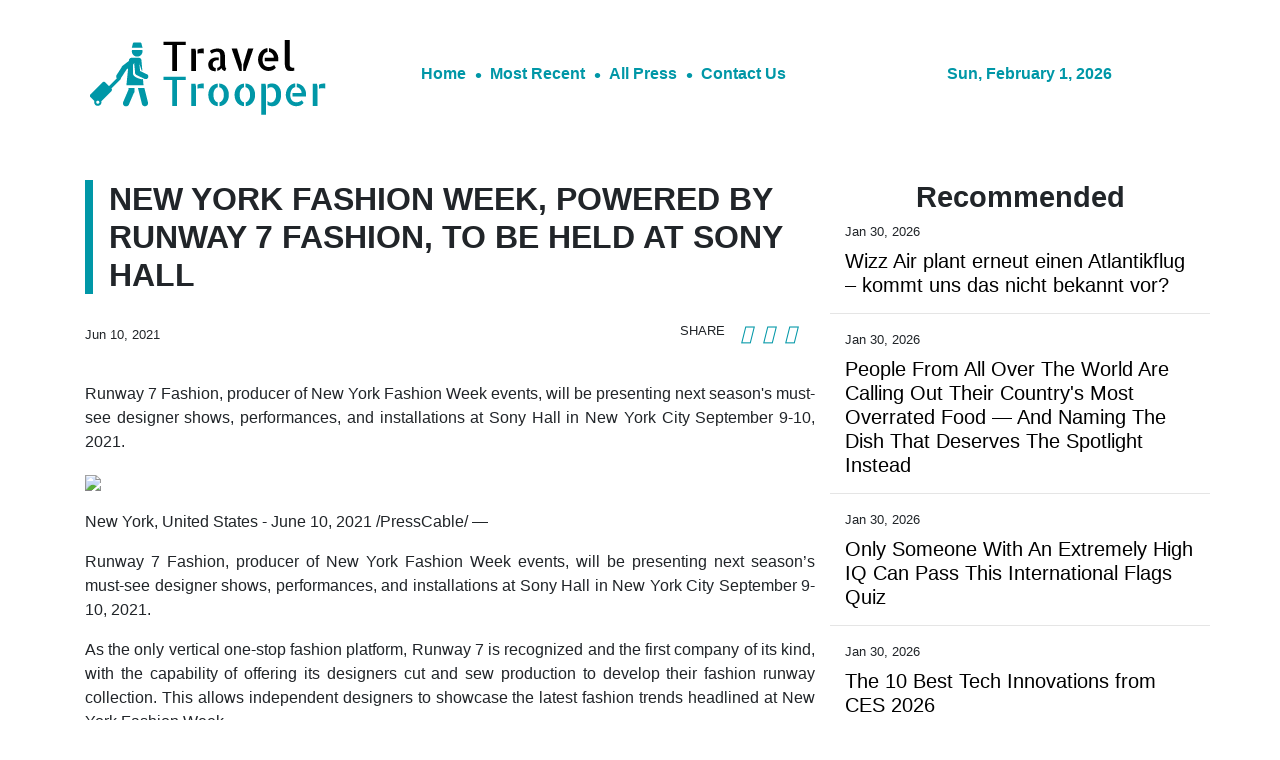

--- FILE ---
content_type: text/html; charset=utf-8
request_url: https://us-central1-vertical-news-network.cloudfunctions.net/get/fetch-include-rss
body_size: 30627
content:
[
  {
    "id": 113207593,
    "title": "Wizz Air plant erneut einen Atlantikflug – kommt uns das nicht bekannt vor?",
    "summary": "Wizz Air plant wieder Transatlantikflüge. Doch die Erfahrung zeigt, dass Billigflieger in einem Premium-orientierten Markt, in dem etablierte Airlines mit ihrer Größe, ihren Flugallianzen und ihren margenstarken Kabinen dominieren, schwer zu kämpfen haben.\nThe post Wizz Air plant erneut einen Atlantikflug – kommt uns das nicht bekannt vor? appeared first on Business Traveller.",
    "slug": "wizz-air-plant-erneut-einen-atlantikflug-kommt-uns-das-nicht-bekannt-vor",
    "link": "https://www.businesstraveller.com/news/wizz-air-plant-erneut-einen-atlantikflug-kommt-uns-das-nicht-bekannt-vor/",
    "date_published": "2026-01-30T09:33:11.000Z",
    "images": "https://www.businesstraveller.com/wp-content/uploads/2026/01/Wizz-Air-100th-A320-Family-delivery-ribbon-cutting-1024x683.jpg",
    "categories": "2828,199,782,3240,3249,3252,3254,3258,3259,3286,3296,3297,3299",
    "img_id": "0",
    "caption": "",
    "country": "Worldwide",
    "source_type": "rss",
    "source": "Business Traveller"
  },
  {
    "id": 112256212,
    "title": "People From All Over The World Are Calling Out Their Country's Most Overrated Food — And Naming The Dish That Deserves The Spotlight Instead",
    "summary": "I'm drooling reading these. \n\n\nView Entire Post ›",
    "slug": "people-from-all-over-the-world-are-calling-out-their-countrys-most-overrated-food-and-naming-the-dish-that-deserves-the-spotlight-instead",
    "link": "https://www.buzzfeed.com/savannah3ip/foods-that-are-shockingly-popular",
    "date_published": "2026-01-30T09:25:07.000Z",
    "images": "https://img.buzzfeed.com/buzzfeed-static/static/2026-01/16/20/thumb/o3pLdII1P.jpg?crop=1245:830;3,0&resize=1250:830",
    "categories": "2828,199,782,3240,3249,3252,3254,3258,3259,3286,3296,3297,3299",
    "img_id": "0",
    "caption": "",
    "country": "Worldwide",
    "source_type": "rss",
    "source": "BuzzFeed"
  },
  {
    "id": 112256214,
    "title": "Only Someone With An Extremely High IQ Can Pass This International Flags Quiz",
    "summary": "Let's see how international your brain really is.\n\n\nView Entire Post ›",
    "slug": "only-someone-with-an-extremely-high-iq-can-pass-this-international-flags-quiz",
    "link": "https://www.buzzfeed.com/trendyghost618/flag-trivia-quiz",
    "date_published": "2026-01-30T09:25:05.000Z",
    "images": "https://img.buzzfeed.com/buzzfeed-static/static/2026-01/13/19/thumb/8Ku2Y7yBM.jpg?crop=1245:830;3,0&resize=1250:830",
    "categories": "2828,199,782,3240,3249,3252,3254,3258,3259,3286,3296,3297,3299",
    "img_id": "0",
    "caption": "",
    "country": "Worldwide",
    "source_type": "rss",
    "source": "BuzzFeed"
  },
  {
    "id": 113207594,
    "title": "The 10 Best Tech Innovations from CES 2026",
    "summary": "From smart glasses to discreet recording devices, the annual Consumer Electronics Show in Las Vegas showcases gadgets that are weird and wonderful.\nThe post The 10 Best Tech Innovations from CES 2026 appeared first on Business Traveller.",
    "slug": "the-10-best-tech-innovations-from-ces-2026",
    "link": "https://www.businesstraveller.com/lifestyle/the-10-best-tech-innovations-from-ces-2026/",
    "date_published": "2026-01-30T09:00:00.000Z",
    "images": "https://www.businesstraveller.com/wp-content/uploads/2026/01/CCJ_4903-e1769567010645-1024x568.jpg",
    "categories": "2828,199,782,3240,3249,3252,3254,3258,3259,3286,3296,3297,3299",
    "img_id": "0",
    "caption": "",
    "country": "Worldwide",
    "source_type": "rss",
    "source": "Business Traveller"
  },
  {
    "id": 113206908,
    "title": "Dubrovnik wins ‘World’s Leading Sustainable Destination’",
    "summary": "The Croatian tourism capital City of Dubrovnik has been recognised with the title of ‘World’s Leading Sustainable Destination 2025’ by voters at the World Sustainable Travel & Hospitality Awards.\n\nDubrovnik’s ‘Respect the City’ initiative is a pioneering model for managing overtourism while preserving cultural heritage and enhancing residents’ quality of life. Launched in 2017, the strategic, multidisciplinary project positions Dubrovnik as a sustainability leader in the Mediterranean by balancing economic growth with the protection of its UNESCO-listed Old Town. Through innovative technology and coordinated governance, the city has introduced Croatia’s first electric car-sharing scheme, implemented an AI-powered visitor forecasting system, and launched the Dubrovnik Pass – integrating attraction access and visitor flow management.",
    "slug": "dubrovnik-wins-worlds-leading-sustainable-destination",
    "link": "https://www.breakingtravelnews.com/news/article/dubrovnik-wins-worlds-leading-sustainable-destination/",
    "date_published": "2026-01-30T08:55:39.000Z",
    "images": "https://www.breakingtravelnews.com/images/sized/images/uploads/tourism/Dubrovnik11.153705-600x315.jpg",
    "categories": "2828,199,782,3240,3249,3252,3254,3258,3259,3286,3296,3297,3299",
    "img_id": "0",
    "caption": "",
    "country": "Worldwide",
    "source_type": "rss",
    "source": "Breaking Travel News"
  },
  {
    "id": 113206909,
    "title": "Milano Cortina 2026 Olympics Prompt 146% Nightly Rate Surge",
    "summary": "As the Milan-Cortina 2026 Winter Olympics approaches, new data by The Data Appeal Company and Mabrian, both part of Almawave Group, reveals accommodation rates across host destinations are set to more than double during the core days of the event, as an estimated 1 million visitors generate unprecedented pressure on local hospitality capacity.",
    "slug": "milano-cortina-2026-olympics-prompt-146-nightly-rate-surge",
    "link": "https://www.breakingtravelnews.com/news/article/milano-cortina-2026-olympics-prompt-146-nightly-rate-surge/",
    "date_published": "2026-01-30T08:50:17.000Z",
    "images": "https://www.breakingtravelnews.com/images/sized/images/uploads/tourism/Milan-Cortina-2026-Winter-Olympics-Paralympic-Games-IOC-600x315.jpg",
    "categories": "2828,199,782,3240,3249,3252,3254,3258,3259,3286,3296,3297,3299",
    "img_id": "0",
    "caption": "",
    "country": "Worldwide",
    "source_type": "rss",
    "source": "Breaking Travel News"
  },
  {
    "id": 113208921,
    "title": "What are capers? 3 easy recipes that make the most of this salty, tangy bud",
    "summary": "Until some years ago, the only capers I had seen came in a jar. But on a trip to Israel, a friend showed me a caper bush growing wild near her house.\nI probably would not recognise the bush again if I saw it, because, to my untrained eye, it looked like almost any other bush – even the edible flower bud did not look that distinctive.\nUnfortunately, I missed out on my one opportunity to eat a raw caper, so I have only tasted them after they have been turned into a condiment. The most common way...",
    "slug": "what-are-capers-3-easy-recipes-that-make-the-most-of-this-salty-tangy-bud",
    "link": "https://www.scmp.com/lifestyle/food-drink/article/3341614/what-are-capers-3-easy-recipes-make-most-salty-tangy-bud?utm_source=rss_feed",
    "date_published": "2026-01-30T08:15:07.000Z",
    "images": "https://cdn.i-scmp.com/sites/default/files/styles/1280x720/public/d8/images/canvas/2026/01/30/9c9507f8-d650-4b61-bfa5-46d9e787ac74_04fe2b1b.jpg?itok=uhHoZCHQ&v=1769749037",
    "categories": "2828,199,782,3240,3249,3252,3254,3258,3259,3286,3296,3297,3299",
    "img_id": "0",
    "caption": "",
    "country": "Worldwide",
    "source_type": "rss",
    "source": "South China Morning Post"
  },
  {
    "id": 113190718,
    "title": "Etihad Airways To Launch First-Ever Nonstop Abu Dhabi-Calgary Route",
    "summary": "Abu Dhabi and Calgary are both global energy and innovation hubs, and the new route establishes a direct link between them\nThe post Etihad Airways To Launch First-Ever Nonstop Abu Dhabi-Calgary Route appeared first on Business Traveller.",
    "slug": "etihad-airways-to-launch-firstever-nonstop-abu-dhabicalgary-route",
    "link": "https://www.businesstraveller.com/news/etihad-airways-to-launch-first-ever-nonstop-abu-dhabi-calgary-route/",
    "date_published": "2026-01-30T05:30:15.000Z",
    "images": "https://www.businesstraveller.com/wp-content/uploads/2026/01/Image-1-1024x661.jpg",
    "categories": "2828,199,782,3240,3249,3252,3254,3258,3259,3286,3296,3297,3299",
    "img_id": "0",
    "caption": "",
    "country": "Worldwide",
    "source_type": "rss",
    "source": "Business Traveller"
  },
  {
    "id": 113193039,
    "title": "11 new Hong Kong restaurants and bars in February 2026, from Japanese udon to Korean pizza",
    "summary": "The Year of the Horse begins in February, and how better to enjoy the Lunar New Year period than by checking out some of Hong Kong’s new restaurants?\nToni Au of Écriture fame has opened a French restaurant in Causeway Bay shaped by Asian flavours. Meanwhile, in Wan Chai, the new sister restaurant to Sheung Wan’s Babette delivers relaxed French brasserie classics.\nThe city’s first matcha cafe with its own in-store stone mill arrives in Sai Ying Pun, while Gough Street in Central welcomes a wine...",
    "slug": "11-new-hong-kong-restaurants-and-bars-in-february-2026-from-japanese-udon-to-korean-pizza",
    "link": "https://www.scmp.com/lifestyle/food-drink/article/3341508/11-new-hong-kong-restaurants-and-bars-february-2026-japanese-udon-korean-pizza?utm_source=rss_feed",
    "date_published": "2026-01-30T04:45:07.000Z",
    "images": "https://cdn.i-scmp.com/sites/default/files/styles/1280x720/public/d8/images/canvas/2026/01/30/1e927d0c-a43c-4f0d-9099-649a7426a6a6_addbc63d.jpg?itok=5xaMk_o0&v=1769749162",
    "categories": "2828,199,782,3240,3249,3252,3254,3258,3259,3286,3296,3297,3299",
    "img_id": "0",
    "caption": "",
    "country": "Worldwide",
    "source_type": "rss",
    "source": "South China Morning Post"
  },
  {
    "id": 112441643,
    "title": "Travellers Are Sharing The Most \"This Can't Be Happening?!\" Plane Rides They've Ever Been On, And Yeah, I'm Walking Everywhere Now",
    "summary": "As the granddaughter of a plane crash survivor, I want you to know that everything will be okay.\n\n\nView Entire Post ›",
    "slug": "travellers-are-sharing-the-most-this-cant-be-happening-plane-rides-theyve-ever-been-on-and-yeah-im-walking-everywhere-now",
    "link": "https://www.buzzfeed.com/jennifer_mcphee/horrifying-airplane-stories",
    "date_published": "2026-01-30T04:25:06.000Z",
    "images": "https://img.buzzfeed.com/buzzfeed-static/static/2026-01/19/22/thumb/SM52OOZOe.jpg?crop=2988:1992;6,0&resize=1250:830",
    "categories": "2828,199,782,3240,3249,3252,3254,3258,3259,3286,3296,3297,3299",
    "img_id": "0",
    "caption": "",
    "country": "Worldwide",
    "source_type": "rss",
    "source": "BuzzFeed"
  },
  {
    "id": 113178932,
    "title": "Air Astana to Launch Direct Flights to Shanghai",
    "summary": "The new service will begin by the end of March this year\nThe post Air Astana to Launch Direct Flights to Shanghai appeared first on Business Traveller.",
    "slug": "air-astana-to-launch-direct-flights-to-shanghai",
    "link": "https://www.businesstraveller.com/news/air-astana-to-launch-direct-flights-to-shanghai/",
    "date_published": "2026-01-30T03:00:00.000Z",
    "images": "https://www.businesstraveller.com/wp-content/uploads/2026/01/Shanghai-moofushi-AdobeStock_221259313.jpeg",
    "categories": "2828,199,782,3240,3249,3252,3254,3258,3259,3286,3296,3297,3299",
    "img_id": "0",
    "caption": "",
    "country": "Worldwide",
    "source_type": "rss",
    "source": "Business Traveller"
  },
  {
    "id": 113181249,
    "title": "5 of the best things to do in Hong Kong this weekend, January 30-February 1",
    "summary": "Hong Kong will soon transform into a citywide canvas of celebration for the Lunar New Year. But before the scarlet lanterns are lit and the lion dances begin, there is quiet magic in the air. Embrace this brief lull in the city’s tempo as a great time for cultural discovery and quiet renewal.\nHere are five things to do in Hong Kong this weekend.\n1. Tea Round 2026\nFrom January 30 to February 1, PMQ’s Tea Round 2026 festival embraces “Blended” as its theme, gathering tea artisans and enthusiasts...",
    "slug": "5-of-the-best-things-to-do-in-hong-kong-this-weekend-january-30february-1",
    "link": "https://www.scmp.com/lifestyle/article/3341702/5-best-things-do-hong-kong-weekend-january-30-february-1?utm_source=rss_feed",
    "date_published": "2026-01-30T02:34:16.000Z",
    "images": "https://cdn.i-scmp.com/sites/default/files/styles/1280x720/public/d8/images/canvas/2026/01/29/2d18117b-35d5-48f7-b5f0-d71502a7e53e_b9b486a5.jpg?itok=4vkXgETn&v=1769679871",
    "categories": "2828,199,782,3240,3249,3252,3254,3258,3259,3286,3296,3297,3299",
    "img_id": "0",
    "caption": "",
    "country": "Worldwide",
    "source_type": "rss",
    "source": "South China Morning Post"
  },
  {
    "id": 113169175,
    "title": "Style Edit: Furla’s Year of the Horse bags blend symbolism and Chinese New Year style",
    "summary": "Lunar New Year in Hong Kong has its own canter: busy days visiting friends, cosy nights at the family dinner table, and a delight in all things auspicious. Furla’s 2026 Lunar New Year Collection approaches the Year of the Horse with just that cadence in mind, filtering the Chinese zodiac through Italian design discipline and a precise edit of bags and charms.\n\nRather than leaning on overt motifs, the collection works with texture, colour and proportion to suggest movement and luck. The Iride...",
    "slug": "style-edit-furlas-year-of-the-horse-bags-blend-symbolism-and-chinese-new-year-style",
    "link": "https://www.scmp.com/magazines/style/fashion/fashion-news/article/3341647/style-edit-furlas-year-horse-bags-blend-symbolism-and-chinese-new-year-style?utm_source=rss_feed",
    "date_published": "2026-01-30T02:00:12.000Z",
    "images": "https://cdn.i-scmp.com/sites/default/files/styles/1280x720/public/d8/images/canvas/2026/01/29/c65df40a-87c0-4675-9ade-287a9d96a4cc_044a2fd3.jpg?itok=e1mU1DpC&v=1769668290",
    "categories": "2828,199,782,3240,3249,3252,3254,3258,3259,3286,3296,3297,3299",
    "img_id": "0",
    "caption": "",
    "country": "Worldwide",
    "source_type": "rss",
    "source": "South China Morning Post"
  },
  {
    "id": 113178246,
    "title": "Travel Around England And We'll Reveal If You're Sophie Baek Or Benedict Bridgerton",
    "summary": "Love is in the air!\n\n\nView Entire Post ›",
    "slug": "travel-around-england-and-well-reveal-if-youre-sophie-baek-or-benedict-bridgerton",
    "link": "https://www.buzzfeed.com/hazelyxlee/travel-around-england-and-well-reveal-if-youre-s",
    "date_published": "2026-01-30T01:51:02.000Z",
    "images": "https://img.buzzfeed.com/buzzfeed-static/static/2026-01/27/15/thumb/TbhQj0m18.jpg?crop=2490:1660;5,0&resize=1250:830",
    "categories": "2828,199,782,3240,3249,3252,3254,3258,3259,3286,3296,3297,3299",
    "img_id": "0",
    "caption": "",
    "country": "Worldwide",
    "source_type": "rss",
    "source": "BuzzFeed"
  },
  {
    "id": 113169839,
    "title": "Using AI to read mammograms cut risk of developing aggressive breast cancer, study finds",
    "summary": "When radiologists used artificial intelligence to help read mammograms, the rate of detection of breast cancers increased, resulting in fewer aggressive and advanced cases, a large trial in Sweden has found.",
    "slug": "using-ai-to-read-mammograms-cut-risk-of-developing-aggressive-breast-cancer-study-finds",
    "link": "https://www.cbc.ca/news/health/mammograms-ai-sweden-9.7067182?cmp=rss",
    "date_published": "2026-01-30T01:42:45.000Z",
    "images": "https://i.cbc.ca/ais/8b8d67a0-b177-44a6-aa7a-0261b5b4bb56,1769717789588/full/max/0/default.jpg?im=Crop%2Crect%3D%2810%2C6%2C1170%2C658%29%3BResize%3D%28620%29",
    "categories": "2828,199,782,3240,3249,3252,3254,3258,3259,3286,3296,3297,3299",
    "img_id": "0",
    "caption": "",
    "country": "Worldwide",
    "source_type": "rss",
    "source": "CBC"
  },
  {
    "id": 113167854,
    "title": "Opinion: Why the Return to Venezuela Starts with American Airlines",
    "summary": "American Airlines moves first toward restoring U.S.–Venezuela flights, signaling renewed connectivity as security reviews, cargo demand, and geopolitical shifts reshape a long-isolated market.\nThe post Opinion: Why the Return to Venezuela Starts with American Airlines appeared first on Business Traveller.",
    "slug": "opinion-why-the-return-to-venezuela-starts-with-american-airlines",
    "link": "https://www.businesstraveller.com/news/return-to-venezuela-american-airlines/",
    "date_published": "2026-01-30T00:56:59.000Z",
    "images": "https://www.businesstraveller.com/wp-content/uploads/2026/01/shutr-i9Z2_AaXEWY-unsplash-1024x576.jpg",
    "categories": "2828,199,782,3240,3249,3252,3254,3258,3259,3286,3296,3297,3299",
    "img_id": "0",
    "caption": "",
    "country": "Worldwide",
    "source_type": "rss",
    "source": "Business Traveller"
  },
  {
    "id": 113178247,
    "title": "If You’ve Lived Abroad, Tell Us What Other Countries Do Better (Or Worse) Than America",
    "summary": "From healthcare and work culture to food and public transit, we want to know what living abroad changed your mind about.\n\n\nView Entire Post ›",
    "slug": "if-youve-lived-abroad-tell-us-what-other-countries-do-better-or-worse-than-america",
    "link": "https://www.buzzfeed.com/victoriavouloumanos/living-abroad-what-other-countries-do-better-than-usa",
    "date_published": "2026-01-30T00:17:29.000Z",
    "images": "https://img.buzzfeed.com/buzzfeed-static/static/2026-01/29/22/thumb/_KgHJOq9s.jpg?crop=1245:830;3,0&resize=1250:830",
    "categories": "2828,199,782,3240,3249,3252,3254,3258,3259,3286,3296,3297,3299",
    "img_id": "0",
    "caption": "",
    "country": "Worldwide",
    "source_type": "rss",
    "source": "BuzzFeed"
  },
  {
    "id": 113158752,
    "title": "Menstrual care activist Nadya Okamoto on founding August and challenging norms",
    "summary": "Back in 2014, high-profile female executives like Sheryl Sandberg were leaning in to rebrand feminism for a new generation, everybody wanted to be a #girlboss, and hustle culture was at its peak. Meanwhile, 16-year-old menstrual care activist Nadya Okamoto was just getting started. “I started a non-profit [and] there were a lot of exciting things happening – awards and a lot of praise,” Okamoto tells me on the phone from New York.\nIn the decade since launching that organisation to combat period...",
    "slug": "menstrual-care-activist-nadya-okamoto-on-founding-august-and-challenging-norms",
    "link": "https://www.scmp.com/magazines/style/people/icons-influencers/article/3341372/menstrual-care-activist-nadya-okamoto-founding-august-and-challenging-norms?utm_source=rss_feed",
    "date_published": "2026-01-30T00:00:12.000Z",
    "images": "https://cdn.i-scmp.com/sites/default/files/styles/1280x720/public/d8/images/canvas/2026/01/27/1f645dfb-174a-426a-ab46-f3f1d3af6be3_b22f1490.jpg?itok=IQk7SBsZ&v=1769497148",
    "categories": "2828,199,782,3240,3249,3252,3254,3258,3259,3286,3296,3297,3299",
    "img_id": "0",
    "caption": "",
    "country": "Worldwide",
    "source_type": "rss",
    "source": "South China Morning Post"
  },
  {
    "id": 113158748,
    "title": "How Hins Cheung went from Shenzhen bar singer to Hong Kong icon",
    "summary": "This is the 69th instalment in a biweekly series profiling major Hong Kong pop culture figures of recent decades.\nBetween 2024 and 2025, Hins Cheung King-hin performed a record 31 shows across two concert series at The Londoner Arena in Macau. The feat not only broke his personal best but also set a new benchmark for the most concerts by an artist within a year in the city.\nThat is just another piece of trivia about Cheung, who has emerged as both a cultural custodian and a bridge between the...",
    "slug": "how-hins-cheung-went-from-shenzhen-bar-singer-to-hong-kong-icon",
    "link": "https://www.scmp.com/lifestyle/entertainment/article/3341539/how-hins-cheung-went-shenzhen-bar-singer-hong-kong-icon?utm_source=rss_feed",
    "date_published": "2026-01-29T23:15:08.000Z",
    "images": "https://cdn.i-scmp.com/sites/default/files/styles/1280x720/public/d8/images/canvas/2026/01/29/249d5f15-24fb-45c9-ad9e-a920cba717c9_251e30b6.jpg?itok=dfv-edaF&v=1769671680",
    "categories": "2828,199,782,3240,3249,3252,3254,3258,3259,3286,3296,3297,3299",
    "img_id": "0",
    "caption": "",
    "country": "Worldwide",
    "source_type": "rss",
    "source": "South China Morning Post"
  },
  {
    "id": 113033376,
    "title": "Your NYC Travel Choices Will Determine Which Broadway Show Will Blow Your Mind",
    "summary": "Don't throw away your shot!\n\n\nView Entire Post ›",
    "slug": "your-nyc-travel-choices-will-determine-which-broadway-show-will-blow-your-mind",
    "link": "https://www.buzzfeed.com/hazelyxlee/travel-around-nyc-and-well-give-you-a-broadway-mu",
    "date_published": "2026-01-29T22:28:47.000Z",
    "images": "https://img.buzzfeed.com/buzzfeed-static/static/2026-01/26/15/thumb/bJ8vYP0O2.jpg?crop=1245:830;3,0&resize=1250:830",
    "categories": "2828,199,782,3240,3249,3252,3254,3258,3259,3286,3296,3297,3299",
    "img_id": "0",
    "caption": "",
    "country": "Worldwide",
    "source_type": "rss",
    "source": "BuzzFeed"
  },
  {
    "id": 113147417,
    "title": "AI influencers: this viral monk selling wellness content isn't real",
    "summary": "A Buddhist monk influencer has amassed millions of followers on social media, sharing spiritual guidance videos and selling e-books on healing. The catch is, he's AI-generated. Vedika Bahl explains in Truth or Fake.",
    "slug": "ai-influencers-this-viral-monk-selling-wellness-content-isnt-real",
    "link": "https://www.france24.com/en/ai-influencers-this-viral-monk-selling-wellness-content-isn-t-real",
    "date_published": "2026-01-29T20:50:39.000Z",
    "images": "https://s.france24.com/media/display/5ecc03e6-fd50-11f0-aa20-005056a97e36/w:1024/p:16x9/ANGL260129-2045-Live-CS2045.jpg",
    "categories": "2828,199,782,3240,3249,3252,3254,3258,3259,3286,3296,3297,3299",
    "img_id": "0",
    "caption": "",
    "country": "Worldwide",
    "source_type": "rss",
    "source": "France25"
  },
  {
    "id": 113146743,
    "title": "Ethan Hawke on his first Oscar nod for best actor. Yes, it only took 40 years",
    "summary": "Ethan Hawke has been nominated for an Oscar for lead actor for his role in Blue Moon (2025), directed by Richard Linklater from a screenplay by Robert Kaplow. In the film, Hawke plays lyricist Lorenz Hart, who wrote the sharp, witty words to such standards as “My Funny Valentine” and “Blue Moon”.\nThe drama captures one night with Hart near the end of his life as he waits at Sardi’s, a restaurant in New York, for his former songwriting partner Richard Rodgers (Andrew Scott) to arrive for a party...",
    "slug": "ethan-hawke-on-his-first-oscar-nod-for-best-actor-yes-it-only-took-40-years",
    "link": "https://www.scmp.com/lifestyle/entertainment/article/3341416/ethan-hawke-his-first-oscar-nod-best-actor-yes-it-only-took-40-years?utm_source=rss_feed",
    "date_published": "2026-01-29T20:15:08.000Z",
    "images": "https://cdn.i-scmp.com/sites/default/files/styles/1280x720/public/d8/images/canvas/2026/01/28/db98d040-50c8-47cc-8746-8994d7f488d7_44f61e06.jpg?itok=IxvW-caw&v=1769587122",
    "categories": "2828,199,782,3240,3249,3252,3254,3258,3259,3286,3296,3297,3299",
    "img_id": "0",
    "caption": "",
    "country": "Worldwide",
    "source_type": "rss",
    "source": "South China Morning Post"
  },
  {
    "id": 113124625,
    "title": "Budget Hotels Become an Immigration Battleground for ICE Protests",
    "summary": "“No sleep” protests have used noise and other tactics to target ICE agents at hotels, leaving the owners, often immigrants themselves, caught in the middle.",
    "slug": "budget-hotels-become-an-immigration-battleground-for-ice-protests",
    "link": "https://www.nytimes.com/2026/01/29/travel/hotels-anti-ice-protests.html",
    "date_published": "2026-01-29T19:08:49.000Z",
    "images": "https://static01.nyt.com/images/2026/01/29/multimedia/00trav-ice-hotels-03-mtbq/00trav-ice-hotels-03-mtbq-mediumSquareAt3X.jpg",
    "categories": "2828,199,782,3240,3249,3252,3254,3258,3259,3286,3296,3297,3299",
    "img_id": "0",
    "caption": "",
    "country": "Worldwide",
    "source_type": "rss",
    "source": "New York TImes"
  },
  {
    "id": 113126672,
    "title": "What to know about the Nipah virus after cases emerge in India",
    "summary": "India has confirmed two cases of the deadly Nipah virus. Here are answers on what the infection is and what happened in previous outbreaks in Asian countries.",
    "slug": "what-to-know-about-the-nipah-virus-after-cases-emerge-in-india",
    "link": "https://www.cbc.ca/news/health/nipah-virus-india-9.7066315?cmp=rss",
    "date_published": "2026-01-29T16:18:04.000Z",
    "images": "https://i.cbc.ca/ais/6e29b1f7-9dc5-4614-a10c-3e8d86ad466a,1769700458399/full/max/0/default.jpg?im=Crop%2Crect%3D%28106%2C663%2C8413%2C4732%29%3BResize%3D%28620%29",
    "categories": "2828,199,782,3240,3249,3252,3254,3258,3259,3286,3296,3297,3299",
    "img_id": "0",
    "caption": "",
    "country": "Worldwide",
    "source_type": "rss",
    "source": "CBC"
  },
  {
    "id": 113135689,
    "title": "Who is Son Sook, Bridgerton star Yerin Ha’s grandmother and award-winning actress?",
    "summary": "Yerin Ha may not be the “diamond of the season” in the upcoming highly anticipated fourth instalment of Netflix’s hit regency era series Bridgerton, but the Australian actress’ role as the mysterious “lady in silver”, aka Sophie Baek, has piqued the interest of long-time fans of the show. Online snoopers have already figured out that the 28-year-old actress comes from a family of actors – in fact, her maternal grandmother is award-winning veteran actress Son Sook who starred in The Glory...",
    "slug": "who-is-son-sook-bridgerton-star-yerin-has-grandmother-and-awardwinning-actress",
    "link": "https://www.scmp.com/magazines/style/people/celebrities/article/3341620/who-son-sook-bridgerton-star-yerin-has-grandmother-and-award-winning-actress?utm_source=rss_feed",
    "date_published": "2026-01-29T16:00:13.000Z",
    "images": "https://cdn.i-scmp.com/sites/default/files/styles/1280x720/public/d8/images/canvas/2026/01/29/652ed1f9-f866-471f-940d-1730d569b4d7_3666dda5.jpg?itok=WPXJUf76&v=1769657221",
    "categories": "2828,199,782,3240,3249,3252,3254,3258,3259,3286,3296,3297,3299",
    "img_id": "0",
    "caption": "",
    "country": "Worldwide",
    "source_type": "rss",
    "source": "South China Morning Post"
  },
  {
    "id": 113135683,
    "title": "Fitness Innovation: How Life Fitness / Hammer Strength is shaping the future of fitness",
    "summary": "[The content of this article has been produced by our advertising partner.]\nFor over 55 years, Life Fitness / Hammer Strength has inspired individuals around the globe to prioritize their fitness. Every day, exercisers in more than 150 countries log over 1 million workouts on the company’s connected fitness equipment, demonstrating that Life Fitness and Hammer Strength are the world's preferred partners for fitness. By delivering innovative, high-performance, sustainable, and reliable equipment...",
    "slug": "fitness-innovation-how-life-fitness-hammer-strength-is-shaping-the-future-of-fitness",
    "link": "https://www.scmp.com/presented/lifestyle/topics/fitness-tech/article/3338725/fitness-innovation-how-life-fitness/hammer-strength-shaping-future-fitness?utm_source=rss_feed",
    "date_published": "2026-01-29T16:00:11.000Z",
    "images": "https://cdn.i-scmp.com/sites/default/files/styles/1280x720/public/d8/images/2026/01/05/Hero-Image-(1)-(2).jpg?itok=aHF0n3W_",
    "categories": "2828,199,782,3240,3249,3252,3254,3258,3259,3286,3296,3297,3299",
    "img_id": "0",
    "caption": "",
    "country": "Worldwide",
    "source_type": "rss",
    "source": "South China Morning Post"
  },
  {
    "id": 113125233,
    "title": "First Look: The Newman, London",
    "summary": "In London’s literary heart of Fitzrovia, the debut property from Kinsfolk & Co buzzes with Art Deco glamour \nThe post First Look: The Newman, London appeared first on Business Traveller.",
    "slug": "first-look-the-newman-london",
    "link": "https://www.businesstraveller.com/news/first-look-the-newman-london-hotel/",
    "date_published": "2026-01-29T15:49:09.000Z",
    "images": "https://www.businesstraveller.com/wp-content/uploads/2026/01/TheNewman_0981_R_v2-1024x683.jpg",
    "categories": "2828,199,782,3240,3249,3252,3254,3258,3259,3286,3296,3297,3299",
    "img_id": "0",
    "caption": "",
    "country": "Worldwide",
    "source_type": "rss",
    "source": "Business Traveller"
  },
  {
    "id": 113134655,
    "title": "The Best Time of the Year to Go to Japan: A Month-by-Month Guide",
    "summary": "From spring sakura to snow monkeys, this guide breaks down the best time of year to visit Japan with tips on weather, festivals, and travel ideas.",
    "slug": "the-best-time-of-the-year-to-go-to-japan-a-monthbymonth-guide",
    "link": "https://www.breakingtravelnews.com/news/article/the-best-time-of-the-year-to-go-to-japan-a-month-by-month-guide/",
    "date_published": "2026-01-29T15:15:52.000Z",
    "images": "https://www.breakingtravelnews.com/images/sized/images/uploads/tourism/JRailpass.com_-_Bests_months_to_visit_Japan1.-600x315.jpg",
    "categories": "2828,199,782,3240,3249,3252,3254,3258,3259,3286,3296,3297,3299",
    "img_id": "0",
    "caption": "",
    "country": "Worldwide",
    "source_type": "rss",
    "source": "Breaking Travel News"
  },
  {
    "id": 113125234,
    "title": "Is London Ready For Driverless Taxis?",
    "summary": "Autonomous technology company Waymo has confirmed plans to launch robotaxis in London this year – but how will its self-driving vehicles fare on London's roads?\nThe post Is London Ready For Driverless Taxis? appeared first on Business Traveller.",
    "slug": "is-london-ready-for-driverless-taxis",
    "link": "https://www.businesstraveller.com/insights/taxi-driver-less-are-autonomous-vehicles-ready-for-london-roads/",
    "date_published": "2026-01-29T14:53:30.000Z",
    "images": "https://www.businesstraveller.com/wp-content/uploads/2026/01/DSC07789_2-1024x684.jpg",
    "categories": "2828,199,782,3240,3249,3252,3254,3258,3259,3286,3296,3297,3299",
    "img_id": "0",
    "caption": "",
    "country": "Worldwide",
    "source_type": "rss",
    "source": "Business Traveller"
  },
  {
    "id": 113134656,
    "title": "Aleph Hospitality Signs Third hotel in Rwanda",
    "summary": "Best Western Premier - Royal Golf View, Kigali is scheduled to open in July 2027 under Aleph Hospitality’s management",
    "slug": "aleph-hospitality-signs-third-hotel-in-rwanda",
    "link": "https://www.breakingtravelnews.com/news/article/aleph-hospitality-signs-third-hotel-in-rwanda/",
    "date_published": "2026-01-29T14:52:05.000Z",
    "images": "https://www.breakingtravelnews.com/images/sized/images/uploads/tourism/Best_Western_Premier_-_Royal_Golf_View,_Kigali_-600x315.jpeg",
    "categories": "2828,199,782,3240,3249,3252,3254,3258,3259,3286,3296,3297,3299",
    "img_id": "0",
    "caption": "",
    "country": "Worldwide",
    "source_type": "rss",
    "source": "Breaking Travel News"
  },
  {
    "id": 113125235,
    "title": "Gesundheit in Südasien: Vorsicht vor dem Nipah-Virus",
    "summary": "In Indien an der Grenze zu Bangladesch haben zwei Nipah-Virusfälle nicht nur die lokalen Gesundheitsbehörden, sondern auch die Nachbarländer in Alarm versetzt. Das Nipah-Virus gehört zu den Hochrisikoerregern. Hochrisiko deswegen, weil es noch keinen zugelassenen Impfstoff dagegen gibt. \nThe post Gesundheit in Südasien: Vorsicht vor dem Nipah-Virus appeared first on Business Traveller.",
    "slug": "gesundheit-in-sudasien-vorsicht-vor-dem-nipahvirus",
    "link": "https://www.businesstraveller.com/destinations/gesundheit-in-sudasien-vorsicht-vor-dem-nipah-virus/",
    "date_published": "2026-01-29T14:44:56.000Z",
    "images": "https://www.businesstraveller.com/wp-content/uploads/2026/01/pexels-talharesitoglu-29591831k.jpg",
    "categories": "2828,199,782,3240,3249,3252,3254,3258,3259,3286,3296,3297,3299",
    "img_id": "0",
    "caption": "",
    "country": "Worldwide",
    "source_type": "rss",
    "source": "Business Traveller"
  },
  {
    "id": 113125236,
    "title": "British Airways Club Members Can Boost Avios By Up to 500%",
    "summary": "Avios' new offer allows members to pay to increase their points – here's what you need to know.\nThe post British Airways Club Members Can Boost Avios By Up to 500% appeared first on Business Traveller.",
    "slug": "british-airways-club-members-can-boost-avios-by-up-to-500",
    "link": "https://www.businesstraveller.com/news/loyalty/british-airways-club-members-can-boost-avios-by-up-to-500/",
    "date_published": "2026-01-29T14:10:03.000Z",
    "images": "https://www.businesstraveller.com/wp-content/uploads/2026/01/Avios-1-1024x681.jpg",
    "categories": "2828,199,782,3240,3249,3252,3254,3258,3259,3286,3296,3297,3299",
    "img_id": "0",
    "caption": "",
    "country": "Worldwide",
    "source_type": "rss",
    "source": "Business Traveller"
  },
  {
    "id": 113135684,
    "title": "How ICE agents are facing a musical backlash from a new generation of protest singers",
    "summary": "American singer-songwriters are taking up the protest torch like their forebears Woody Guthrie, Pete Seeger and Joan Baez, releasing tracks featuring searing criticism of Donald Trump and paying homage to Minneapolis residents killed this month by federal immigration agents.\nMore than 80 years after folk icon Guthrie scrawled “This Machine Kills Fascists” on his guitar, his musical heirs are savaging President Donald Trump on his immigration crackdown, his renamed Department of War, the United...",
    "slug": "how-ice-agents-are-facing-a-musical-backlash-from-a-new-generation-of-protest-singers",
    "link": "https://www.scmp.com/lifestyle/arts/article/3341677/how-ice-agents-are-facing-musical-backlash-new-generation-protest-singers?utm_source=rss_feed",
    "date_published": "2026-01-29T13:15:09.000Z",
    "images": "https://cdn.i-scmp.com/sites/default/files/styles/1280x720/public/d8/images/canvas/2026/01/29/f3dcbd2a-47fe-49a3-90cf-d613147e1d37_874a2b2a.jpg?itok=RrCr_lpU&v=1769684656",
    "categories": "2828,199,782,3240,3249,3252,3254,3258,3259,3286,3296,3297,3299",
    "img_id": "0",
    "caption": "",
    "country": "Worldwide",
    "source_type": "rss",
    "source": "South China Morning Post"
  },
  {
    "id": 113101831,
    "title": "UK's top 100 restaurants revealed - here's the full list",
    "summary": "Restaurants across the UK have plenty to offer. The top 100 eateries have been revealed by independent restaurant guide SquareMeal.",
    "slug": "uks-top-100-restaurants-revealed-heres-the-full-list",
    "link": "https://www.dailymail.co.uk/travel/article-15505741/uk-100-restaurants-revealed-list.html?ns_mchannel=rss&ns_campaign=1490&ito=1490",
    "date_published": "2026-01-29T12:28:29.000Z",
    "images": "https://i.dailymail.co.uk/1s/2026/01/28/15/105901167-0-image-a-21_1769615406992.jpg",
    "categories": "2828,199,782,3240,3249,3252,3254,3258,3259,3286,3296,3297,3299",
    "img_id": "0",
    "caption": "",
    "country": "Worldwide",
    "source_type": "rss",
    "source": "Daily Mail"
  },
  {
    "id": 113110170,
    "title": "China’s cloud giants race to support Moltbot, the ‘AI that actually does things’",
    "summary": "China’s artificial intelligence hyperscalers have quickly added cloud support for Moltbot, formerly known as Clawdbot, an open-source AI agent that has exploded in popularity globally.\nBilled as the “AI that actually does things”, Moltbot’s ability to autonomously execute tasks without the user directing each action has caused waves in the global developer community, briefly lifting shares of US web infrastructure giant Cloudflare in pre-market trading on Tuesday before they later...",
    "slug": "chinas-cloud-giants-race-to-support-moltbot-the-ai-that-actually-does-things",
    "link": "https://www.scmp.com/tech/policy/article/3341701/chinas-cloud-giants-race-support-moltbot-ai-actually-does-things?utm_source=rss_feed",
    "date_published": "2026-01-29T12:00:12.000Z",
    "images": "https://cdn.i-scmp.com/sites/default/files/styles/1280x720/public/d8/images/canvas/2026/01/29/e830abd8-0861-430e-8bd6-380a889a8036_7b3ba157.jpg?itok=fVreX4pm&v=1769680098",
    "categories": "2828,199,782,3240,3249,3252,3254,3258,3259,3286,3296,3297,3299",
    "img_id": "0",
    "caption": "",
    "country": "Worldwide",
    "source_type": "rss",
    "source": "South China Morning Post"
  },
  {
    "id": 113110171,
    "title": "YouTube star IShowSpeed’s Africa tour offers a ‘different narrative’ from TV stereotypes",
    "summary": "IShowSpeed, a 21-year-old African-American influencer, has raced a cheetah, leapt with Maasai warriors and drawn huge crowds in a month-long tour of Africa that has also busted cliches about the continent.\nThe YouTube and Twitch star’s tour, which started on December 29, has taken him to 20 countries, showing his tens of millions of followers a different side of Africa as he visited a diamond mine in Botswana, discovered Ethiopia’s rich cuisine and attended the Africa Cup of Nations football...",
    "slug": "youtube-star-ishowspeeds-africa-tour-offers-a-different-narrative-from-tv-stereotypes",
    "link": "https://www.scmp.com/lifestyle/entertainment/article/3341650/youtube-star-ishowspeeds-africa-tour-offers-different-narrative-tv-stereotypes?utm_source=rss_feed",
    "date_published": "2026-01-29T11:15:08.000Z",
    "images": "https://cdn.i-scmp.com/sites/default/files/styles/1280x720/public/d8/images/canvas/2026/01/29/a2507618-53f2-40ce-82f4-e52957913cf6_b5e8cc85.jpg?itok=yXELTZun&v=1769668457",
    "categories": "2828,199,782,3240,3249,3252,3254,3258,3259,3286,3296,3297,3299",
    "img_id": "0",
    "caption": "",
    "country": "Worldwide",
    "source_type": "rss",
    "source": "South China Morning Post"
  },
  {
    "id": 113107831,
    "title": "Qatar Airways Has Launched A New Destination – In Fortnite",
    "summary": "The airline's latest destination, 'QVerse Island’, is a digital destination featured in the popular video game\nThe post Qatar Airways Has Launched A New Destination – In Fortnite appeared first on Business Traveller.",
    "slug": "qatar-airways-has-launched-a-new-destination-in-fortnite",
    "link": "https://www.businesstraveller.com/news/qatar-airways-has-launched-a-new-destination-in-fortnite/",
    "date_published": "2026-01-29T11:14:36.000Z",
    "images": "https://www.businesstraveller.com/wp-content/uploads/2026/01/642379-Discover-QVerse-Island-on-Fortnite-2-580619-original-1769673407-2.jpg",
    "categories": "2828,199,782,3240,3249,3252,3254,3258,3259,3286,3296,3297,3299",
    "img_id": "0",
    "caption": "",
    "country": "Worldwide",
    "source_type": "rss",
    "source": "Business Traveller"
  },
  {
    "id": 113107141,
    "title": "'No lines and big, wide-open runs': This woodsy ski town is like Mammoth without the crowds",
    "summary": "June Lake lives in the shadow of bigger, busier Mammoth Lakes but the eastern Sierra town can be just as good for a rustic mountain getaway.",
    "slug": "no-lines-and-big-wideopen-runs-this-woodsy-ski-town-is-like-mammoth-without-the-crowds",
    "link": "https://www.latimes.com/travel/story/2026-01-29/june-lake-less-crowded-mammoth-ski-town",
    "date_published": "2026-01-29T11:00:00.000Z",
    "images": "https://ca-times.brightspotcdn.com/dims4/default/cf5f61f/2147483647/strip/false/crop/5568x3712+0+0/resize/1500x1000!/quality/75/?url=https%3A%2F%2Fcalifornia-times-brightspot.s3.amazonaws.com%2F02%2F90%2Feb9543e24a2a8b1bf81612addec0%2Fla-wk-tr-june-lake-9824.jpg",
    "categories": "2828,199,782,3240,3249,3252,3254,3258,3259,3286,3296,3297,3299",
    "img_id": "0",
    "caption": "",
    "country": "Worldwide",
    "source_type": "rss",
    "source": "Los Angeles Times"
  },
  {
    "id": 113102505,
    "title": "Air India Debuts Redesigned Cabins on New Boeing 787-9",
    "summary": "With its first made-for-Air India Boeing 787-9 now flying, the airline begins translating its transformation strategy into a tangible long-haul product travelers can finally experience.\nThe post Air India Debuts Redesigned Cabins on New Boeing 787-9 appeared first on Business Traveller.",
    "slug": "air-india-debuts-redesigned-cabins-on-new-boeing-7879",
    "link": "https://www.businesstraveller.com/news/air-india-debuts-new-boeing-787-9/",
    "date_published": "2026-01-29T10:31:44.000Z",
    "images": "https://www.businesstraveller.com/wp-content/uploads/2026/01/Air-Indias-new-custom-designed-B787-9.avif",
    "categories": "2828,199,782,3240,3249,3252,3254,3258,3259,3286,3296,3297,3299",
    "img_id": "0",
    "caption": "",
    "country": "Worldwide",
    "source_type": "rss",
    "source": "Business Traveller"
  },
  {
    "id": 113101830,
    "title": "Travel Around London To Reveal Which \"Bridgerton\" Character You Are",
    "summary": "Dearest reader, it looks like some more drama is brewing!\n\n\nView Entire Post ›",
    "slug": "travel-around-london-to-reveal-which-bridgerton-character-you-are",
    "link": "https://www.buzzfeed.com/hazelyxlee/travel-around-london-to-reveal-which-bridgerton-ch-g6dvt36x9j",
    "date_published": "2026-01-29T10:21:03.000Z",
    "images": "https://img.buzzfeed.com/buzzfeed-static/static/2026-01/26/17/thumb/srZCulQQp.jpg?crop=1245:830;3,0&resize=1250:830",
    "categories": "2828,199,782,3240,3249,3252,3254,3258,3259,3286,3296,3297,3299",
    "img_id": "0",
    "caption": "",
    "country": "Worldwide",
    "source_type": "rss",
    "source": "BuzzFeed"
  },
  {
    "id": 113102504,
    "title": "Heavy snowfall halts trekking on five high-altitude routes in Nepal&#039;s Mustang area",
    "summary": "Nepal's Mustang area has advised trekkers to avoid five popular high-altitude routes due to heavy snowfall, with accumulations reaching up to four feet in some sections. These closures impact routes connecting Mustang with Manang, Dolpa, and Myagdi, including the hazardous Saribung Pass and Thorong La Pass. Officials cite extreme danger and potential difficulties for rescue operations.",
    "slug": "heavy-snowfall-halts-trekking-on-five-highaltitude-routes-in-nepal039s-mustang-area",
    "link": "https://travel.economictimes.indiatimes.com/news/tourism/adventure/heavy-snowfall-disrupts-trekking-in-nepals-mustang-region/127766822",
    "date_published": "2026-01-29T09:30:00.000Z",
    "images": "https://etimg.etb2bimg.com/thumb/img-size-111638/127766822.cms",
    "categories": "2828,199,782,3240,3249,3252,3254,3258,3259,3286,3296,3297,3299",
    "img_id": "0",
    "caption": "",
    "country": "Worldwide",
    "source_type": "rss",
    "source": "India Times"
  },
  {
    "id": 113110172,
    "title": "Korean artist Chung Sang-hwa dies at 93, leaving behind a legacy of monochrome painting",
    "summary": "Chung Sang-hwa, a towering figure in Korean modern art whose meticulously built and cracked monochrome surfaces turned a flat canvas into a signature grid, died on January 28 after a prolonged illness. He was 93.\nOver a career that stretched from the upheaval of the 1950-53 Korean war to the international rediscovery of dansaekhwa, or monochrome painting, in the 21st century, Chung pursued a single question with near-ascetic focus: how to push the two-dimensional plane beyond its limits without...",
    "slug": "korean-artist-chung-sanghwa-dies-at-93-leaving-behind-a-legacy-of-monochrome-painting",
    "link": "https://www.scmp.com/lifestyle/arts/article/3341640/korean-artist-chung-sang-hwa-dies-93-leaving-behind-legacy-monochrome-painting?utm_source=rss_feed",
    "date_published": "2026-01-29T09:18:00.000Z",
    "images": "https://cdn.i-scmp.com/sites/default/files/styles/1280x720/public/d8/images/canvas/2026/01/29/7da7e96f-7a24-4fff-a9b7-9ba79299190f_83afb1b7.jpg?itok=2_k2N1rB&v=1769677440",
    "categories": "2828,199,782,3240,3249,3252,3254,3258,3259,3286,3296,3297,3299",
    "img_id": "0",
    "caption": "",
    "country": "Worldwide",
    "source_type": "rss",
    "source": "South China Morning Post"
  },
  {
    "id": 113101841,
    "title": "WOLO to Headline World Sustainable Travel & Hospitality Awards in Dubai",
    "summary": "Dubai’s Terra, the Sustainability Pavilion set the scene for a night dedicated to purpose-led progress, as the World Sustainable Travel & Hospitality Awards welcomed leaders from across tourism and hospitality to celebrate the organisations and individuals accelerating change. With sustainability now firmly established as the defining agenda for global travel, the Awards continued their mission to spotlight the brands, destinations, and innovators pushing the industry forward, not through promises, but through measurable action, better standards, and long-term thinking.",
    "slug": "wolo-to-headline-world-sustainable-travel-hospitality-awards-in-dubai",
    "link": "https://www.breakingtravelnews.com/news/article/wolo-to-headline-world-sustainable-travel-hospitality-awards-in-dubai/",
    "date_published": "2026-01-29T08:53:51.000Z",
    "images": "https://www.breakingtravelnews.com/images/sized/images/uploads/tourism/WOLO_Dubai_sphere_def-600x315.jpg",
    "categories": "2828,199,782,3240,3249,3252,3254,3258,3259,3286,3296,3297,3299",
    "img_id": "0",
    "caption": "",
    "country": "Worldwide",
    "source_type": "rss",
    "source": "Breaking Travel News"
  },
  {
    "id": 113110181,
    "title": "5 things to know about Luke Thompson, who plays Benedict in Bridgerton",
    "summary": "The highly anticipated fourth season of the hit period romance series Bridgerton has finally landed on Netflix, and it is every bit as swoon-worthy as fans expected it to be, if not more. The latest instalment, based on Julia Quinn’s novel An Offer from a Gentleman from her Bridgerton book series, follows the second-oldest Bridgerton boy, Benedict Bridgerton, played by Luke Thompson, and his romance with Sophie Baek, a maid played by series newcomer Yerin Ha.\n\n“In its essence, Bridgerton has a...",
    "slug": "5-things-to-know-about-luke-thompson-who-plays-benedict-in-bridgerton",
    "link": "https://www.scmp.com/magazines/style/people/celebrities/article/3341684/5-things-know-about-luke-thompson-who-plays-benedict-bridgerton?utm_source=rss_feed",
    "date_published": "2026-01-29T08:50:54.000Z",
    "images": "https://cdn.i-scmp.com/sites/default/files/styles/1280x720/public/d8/images/canvas/2026/01/29/ef68a29a-1695-46cd-9e9b-80ec6c8f2608_31636e66.jpg?itok=4_4d9ro5&v=1769676652",
    "categories": "2828,199,782,3240,3249,3252,3254,3258,3259,3286,3296,3297,3299",
    "img_id": "0",
    "caption": "",
    "country": "Worldwide",
    "source_type": "rss",
    "source": "South China Morning Post"
  },
  {
    "id": 113033375,
    "title": "Your European Travel Choices Will Help Us Guess Your Birth Flower, And I'm 99% Sure We'll Get It Right",
    "summary": "Are you a daisy?\n\n\nView Entire Post ›",
    "slug": "your-european-travel-choices-will-help-us-guess-your-birth-flower-and-im-99-sure-well-get-it-right",
    "link": "https://www.buzzfeed.com/hazelyxlee/travel-around-europe-and-well-guess-your-birth-fl",
    "date_published": "2026-01-29T08:11:45.000Z",
    "images": "https://img.buzzfeed.com/buzzfeed-static/static/2026-01/26/21/thumb/BUENFj_1K.jpg?crop=1245:830;3,0&resize=1250:830",
    "categories": "2828,199,782,3240,3249,3252,3254,3258,3259,3286,3296,3297,3299",
    "img_id": "0",
    "caption": "",
    "country": "Worldwide",
    "source_type": "rss",
    "source": "BuzzFeed"
  },
  {
    "id": 113101842,
    "title": "Daytona Beach Area Gears Up for Bike Week on Feb. 27-March 8",
    "summary": "Motorcyclist enthusiasts will kick off the riding season in Daytona Beach for the 85th annual Bike Week on Feb. 27-March 8, one of the world’s largest motorcycle gatherings.\n\nOrganized by the Daytona Beach Regional Chamber of Commerce, Daytona Beach Bike Week attracts hundreds of thousands of motorcycle enthusiasts from around the world to Daytona Beach to enjoy the 70-degree Florida sunshine, the world-famous beaches, and the thrilling biker events that take place throughout Volusia County. Seasoned riders and those who love the biker culture will enjoy the fun and camaraderie of this iconic celebration.",
    "slug": "daytona-beach-area-gears-up-for-bike-week-on-feb-27march-8",
    "link": "https://www.breakingtravelnews.com/news/article/daytona-beach-area-gears-up-for-bike-week-on-feb.-27-march-8/",
    "date_published": "2026-01-29T07:50:26.000Z",
    "images": "https://www.breakingtravelnews.com/images/sized/images/uploads/tourism/2927347_num1732197_585x585-600x315.png",
    "categories": "2828,199,782,3240,3249,3252,3254,3258,3259,3286,3296,3297,3299",
    "img_id": "0",
    "caption": "",
    "country": "Worldwide",
    "source_type": "rss",
    "source": "Breaking Travel News"
  },
  {
    "id": 113101843,
    "title": "AlUla first to adopt EarthRanger technology in the Middle East, transforming future of conservation",
    "summary": "AlUla today announced the adoption of EarthRanger, a global-standard conservation technology, as part of its commitment to preserving the destination’s extraordinary natural heritage. The first in the Middle East to implement this innovative solution, AlUla is strengthening its wildlife monitoring capabilities to support long-term ecological restoration efforts, ensuring its unique landscapes and species thrive for generations to come.",
    "slug": "alula-first-to-adopt-earthranger-technology-in-the-middle-east-transforming-future-of-conservation",
    "link": "https://www.breakingtravelnews.com/news/article/alula-first-to-adopt-earthranger-technology-in-the-middle-east-transforming/",
    "date_published": "2026-01-29T07:48:29.000Z",
    "images": "https://www.breakingtravelnews.com/images/sized/images/uploads/operator/allula-600x315.png",
    "categories": "2828,199,782,3240,3249,3252,3254,3258,3259,3286,3296,3297,3299",
    "img_id": "0",
    "caption": "",
    "country": "Worldwide",
    "source_type": "rss",
    "source": "Breaking Travel News"
  },
  {
    "id": 113101844,
    "title": "Elite Havens Unveils Last-Minute Luxury Chalet Offers in Niseko Amid Record Snowfall",
    "summary": "As record snowfall transforms Niseko into a pristine winter wonderland, Elite Havens invites travellers to experience Japan’s most coveted ski destination with exclusive last-minute offers on luxury private chalets. Available for bookings until 31 March 2026, guests can enjoy savings of up to 15% on selected Niseko villas and chalets.",
    "slug": "elite-havens-unveils-lastminute-luxury-chalet-offers-in-niseko-amid-record-snowfall",
    "link": "https://www.breakingtravelnews.com/news/article/elite-havens-unveils-last-minute-luxury-chalet-offers-in-niseko-amid-record/",
    "date_published": "2026-01-29T07:46:09.000Z",
    "images": "https://www.breakingtravelnews.com/images/sized/images/uploads/operator/2927224_num1732042_585x585-600x315.png",
    "categories": "2828,199,782,3240,3249,3252,3254,3258,3259,3286,3296,3297,3299",
    "img_id": "0",
    "caption": "",
    "country": "Worldwide",
    "source_type": "rss",
    "source": "Breaking Travel News"
  },
  {
    "id": 113101845,
    "title": "Explore India’s Wonders On A New Rail Adventure With Distant Journeys",
    "summary": "Combine the spirit, colours and contrasts of India on two very different new rail adventures from Distant Journeys for 2026. Whether it’s a tour through northern India, using train travel to reach the key sites, or an opulent train adventure like no other aboard the legendary Deccan Odyssey, India’s railways offer a window to the soul of the country that is truly unforgettable.",
    "slug": "explore-indias-wonders-on-a-new-rail-adventure-with-distant-journeys",
    "link": "https://www.breakingtravelnews.com/news/article/explore-indias-wonders-on-a-new-rail-adventure-with-distant-journeys/",
    "date_published": "2026-01-29T07:41:09.000Z",
    "images": "https://www.breakingtravelnews.com/images/sized/images/uploads/rail/indi_rail_-600x315.png",
    "categories": "2828,199,782,3240,3249,3252,3254,3258,3259,3286,3296,3297,3299",
    "img_id": "0",
    "caption": "",
    "country": "Worldwide",
    "source_type": "rss",
    "source": "Breaking Travel News"
  },
  {
    "id": 113101846,
    "title": "Planned U.S. Border Social Media Changes Could Reduce Visitor Spend By USD $15.7 Billion",
    "summary": "New research from the World Travel & Tourism Council (WTTC) warns that proposed changes to the U.S. ESTA programme, requiring wider social media disclosures, could directly reduce international travel demand and materially weaken the U.S. Travel & Tourism economy, with up to 157,000 jobs lost – wiping out the same number usually created in one quarter in the U.S.",
    "slug": "planned-us-border-social-media-changes-could-reduce-visitor-spend-by-usd-157-billion",
    "link": "https://www.breakingtravelnews.com/news/article/planned-u.s.-border-social-media-changes-could-reduce-visitor-spend-by-usd/",
    "date_published": "2026-01-29T07:30:13.000Z",
    "images": "https://www.breakingtravelnews.com/images/sized/images/uploads/association/download-600x315.jpg",
    "categories": "2828,199,782,3240,3249,3252,3254,3258,3259,3286,3296,3297,3299",
    "img_id": "0",
    "caption": "",
    "country": "Worldwide",
    "source_type": "rss",
    "source": "Breaking Travel News"
  },
  {
    "id": 113110173,
    "title": "Japan’s love for Chinese noodles; AI’s Year of the Horse forecasts: 7 Lifestyle highlights",
    "summary": "We have selected seven Lifestyle stories from the past seven days that resonated with our readers. If you would like to see more of our reporting, please consider subscribing.\n1. How did China’s dan dan mian noodle dish become so popular in Japan?\nIt seems an unlikely match. Japanese cuisine traditionally venerates light, clean flavours and the essence of each ingredient. So how did the country end up having such a spicy love affair with the dish?\n2. Is the Year of the Snake’s 12th month lucky...",
    "slug": "japans-love-for-chinese-noodles-ais-year-of-the-horse-forecasts-7-lifestyle-highlights",
    "link": "https://www.scmp.com/news/people-culture/trending-china/article/3341505/japans-love-chinese-noodles-ais-year-horse-forecasts-7-lifestyle-highlights?utm_source=rss_feed",
    "date_published": "2026-01-29T07:30:10.000Z",
    "images": "https://cdn.i-scmp.com/sites/default/files/styles/1280x720/public/d8/images/canvas/2026/01/28/f11958df-13ae-489d-923d-e590686b527a_027ec9b1.jpg?itok=7XOCSX2S&v=1769578828",
    "categories": "2828,199,782,3240,3249,3252,3254,3258,3259,3286,3296,3297,3299",
    "img_id": "0",
    "caption": "",
    "country": "Worldwide",
    "source_type": "rss",
    "source": "South China Morning Post"
  },
  {
    "id": 113110174,
    "title": "Hong Kong chef Peggy Chan wins Asia’s 50 Best Restaurants’ first Champions of Change Award",
    "summary": "Peggy Chan, a Hong Kong-born vegetarian chef, sustainability dining advocate and consultant, has become the first recipient of Asia’s 50 Best Restaurants’ Champions of Change Award, which honours those who make a meaningful impact in the hospitality industry.\n“I’m so grateful and honoured for this recognition,” Chan tells the Post. “I really feel like it’s come full circle, too, as [the ceremony] is being held in Hong Kong, where my career started.\n“I cannot take this honour on my own because...",
    "slug": "hong-kong-chef-peggy-chan-wins-asias-50-best-restaurants-first-champions-of-change-award",
    "link": "https://www.scmp.com/lifestyle/food-drink/article/3341621/hong-kong-chef-peggy-chan-wins-asias-50-best-restaurants-first-champions-change-award?utm_source=rss_feed",
    "date_published": "2026-01-29T07:00:11.000Z",
    "images": "https://cdn.i-scmp.com/sites/default/files/styles/1280x720/public/d8/images/canvas/2026/01/30/6bbc55b0-ff1f-46e1-bdc5-0a4ad949a7a4_a5d1920c.jpg?itok=-5JWzmSn&v=1769733102",
    "categories": "2828,199,782,3240,3249,3252,3254,3258,3259,3286,3296,3297,3299",
    "img_id": "0",
    "caption": "",
    "country": "Worldwide",
    "source_type": "rss",
    "source": "South China Morning Post"
  },
  {
    "id": 113095264,
    "title": "Meet Christina Chung, the Hong Kong model nearing 60 who made waves at a Chanel show",
    "summary": "Paris Haute Couture Week opened on January 26, with fashion’s biggest houses unveiling their spring/summer 2026 collections. All eyes were on Matthieu Blazy’s Chanel haute couture debut – and the French-Belgian designer delivered.\n\nThe show, held at the Grand Palais, was attended by an A-lister crowd, including Nicole Kidman, Dua Lipa and A$AP Rocky, who were treated to a mesmerising runway of fluid silhouettes, romantic hues and meticulous craftsmanship inspired by avian freedom.\n\n“I was...",
    "slug": "meet-christina-chung-the-hong-kong-model-nearing-60-who-made-waves-at-a-chanel-show",
    "link": "https://www.scmp.com/magazines/style/people/celebrities/article/3341643/meet-christina-chung-hong-kong-model-nearing-60-who-made-waves-chanel-show?utm_source=rss_feed",
    "date_published": "2026-01-29T06:05:58.000Z",
    "images": "https://cdn.i-scmp.com/sites/default/files/styles/1280x720/public/d8/images/canvas/2026/01/29/51cf1201-4729-4910-a4d8-f55198417e03_167a698a.jpg?itok=GzTasOYq&v=1769666757",
    "categories": "2828,199,782,3240,3249,3252,3254,3258,3259,3286,3296,3297,3299",
    "img_id": "0",
    "caption": "",
    "country": "Worldwide",
    "source_type": "rss",
    "source": "South China Morning Post"
  },
  {
    "id": 113110175,
    "title": "How the Hong Kong Pony Club fosters young riders’ respect and nurtures relationships",
    "summary": "Are your loved ones in luck this year? See our predictions for all the zodiac signs in the Year of the Horse.\nWhen it comes to horses, Hong Kong does not play around. But beyond the roar of the racecourses, one organisation harbours a dedicated community that focuses on connection over competition and on nurturing hands-on relationships with the animals.\nThe Hong Kong Pony Club (HKPC) is less about spectacle and more about stewardship, rooted in a shared, sincere appreciation for horses and a...",
    "slug": "how-the-hong-kong-pony-club-fosters-young-riders-respect-and-nurtures-relationships",
    "link": "https://www.scmp.com/lifestyle/travel-leisure/article/3341487/how-hong-kong-pony-club-fosters-young-riders-respect-and-nurtures-relationships?utm_source=rss_feed",
    "date_published": "2026-01-29T04:15:08.000Z",
    "images": "https://cdn.i-scmp.com/sites/default/files/styles/1280x720/public/d8/images/canvas/2026/01/28/eadcc6cd-9609-431e-b8a8-0a4792047389_8a9201c3.jpg?itok=qNKiOFOV&v=1769569565",
    "categories": "2828,199,782,3240,3249,3252,3254,3258,3259,3286,3296,3297,3299",
    "img_id": "0",
    "caption": "",
    "country": "Worldwide",
    "source_type": "rss",
    "source": "South China Morning Post"
  },
  {
    "id": 113083063,
    "title": "Paris Haute Couture Week 2026: from Matthieu Blazy’s feathery flight to Armani’s elegance",
    "summary": "Fashion’s season of change continues as major luxury houses like Dior and Chanel saw exciting debuts at Paris Haute Couture Week for spring/summer 2026. Meanwhile, Armani unveiled its first couture collection without oversight from founder Giorgio Armani, who passed away last September at the age of 91, and Valentino showed its first couture collection since the passing of Valentino Garavani just days earlier.\nHere are some highlights from the shows.\nChanel\n\nAfter reaching for the stars in his...",
    "slug": "paris-haute-couture-week-2026-from-matthieu-blazys-feathery-flight-to-armanis-elegance",
    "link": "https://www.scmp.com/magazines/style/fashion/fashion-news/article/3341625/paris-haute-couture-week-2026-matthieu-blazys-feathery-flight-armanis-elegance?utm_source=rss_feed",
    "date_published": "2026-01-29T03:48:57.000Z",
    "images": "https://cdn.i-scmp.com/sites/default/files/styles/1280x720/public/d8/images/canvas/2026/01/29/82120e9a-9d3a-485c-9fa5-f3e1250aca30_b290d120.jpg?itok=SkkI_i3T&v=1769658536",
    "categories": "2828,199,782,3240,3249,3252,3254,3258,3259,3286,3296,3297,3299",
    "img_id": "0",
    "caption": "",
    "country": "Worldwide",
    "source_type": "rss",
    "source": "South China Morning Post"
  },
  {
    "id": 113073799,
    "title": "Bhushita to return to Paleti with metrical poetry",
    "summary": "KATHMANDU, JANUARY 28For enthusiasts of metrical poetry, Paleti is set to feature poet Bhushita Vasistha in its upcoming edition. Nearly seven years ago, Bhushita also delivered a...",
    "slug": "bhushita-to-return-to-paleti-with-metrical-poetry",
    "link": "https://thehimalayantimes.com/lifestyle/bhushita-to-return-to-paleti-with-metrical-poetry",
    "date_published": "2026-01-29T02:06:13.000Z",
    "images": "https://thehimalayantimes.com/thehimalayantimes/uploads/images/2026/01/29/45547.jpg",
    "categories": "2828,199,782,3240,3249,3252,3254,3258,3259,3286,3296,3297,3299",
    "img_id": "0",
    "caption": "",
    "country": "Worldwide",
    "source_type": "rss",
    "source": "The Himalayan Times"
  },
  {
    "id": 113071036,
    "title": "Style Edit: The women driving watchmaker Richard Mille’s development",
    "summary": "Richard Mille has built its reputation on precision, performance and a willingness to challenge convention. Less discussed, but equally integral, is the role women play at the brand – both in leadership, and when it comes to shaping how its watches are conceived, engineered and worn. Rather than treating women as a separate audience, the maison has long approached its female clients as collaborators and decision-makers with a clear point of view on contemporary watchmaking.\n\nThis perspective is...",
    "slug": "style-edit-the-women-driving-watchmaker-richard-milles-development",
    "link": "https://www.scmp.com/magazines/style/luxury/watches/article/3341341/style-edit-women-driving-watchmaker-richard-milles-development?utm_source=rss_feed",
    "date_published": "2026-01-29T02:00:11.000Z",
    "images": "https://cdn.i-scmp.com/sites/default/files/styles/1280x720/public/d8/images/canvas/2026/01/27/a4ed1271-ed37-4b9c-ac82-6dc231024f11_b4c435f0.jpg?itok=RFMZvhF3&v=1769486952",
    "categories": "2828,199,782,3240,3249,3252,3254,3258,3259,3286,3296,3297,3299",
    "img_id": "0",
    "caption": "",
    "country": "Worldwide",
    "source_type": "rss",
    "source": "South China Morning Post"
  },
  {
    "id": 113071032,
    "title": "Hong Kong’s Sammy’s Kitchen is closing – again. Should it actually do it this time?",
    "summary": "Sammy’s Kitchen is closing. Again.\nThe Sai Ying Pun eatery, known for serving up Hong Kong-style Western cuisine – or “soy sauce dining” as it is colloquially known – has been in business for over 50 years. But come the end of January, the owner says it will bid its final farewell.\nWe have heard this tune once before. In 2017, it made a similar announcement. But a wave of public nostalgia brought some old customers back for a meal or two, and attracted a few new ones, and the restaurant decided...",
    "slug": "hong-kongs-sammys-kitchen-is-closing-again-should-it-actually-do-it-this-time",
    "link": "https://www.scmp.com/lifestyle/food-drink/article/3341492/hong-kongs-sammys-kitchen-closing-again-should-it-actually-do-it-time?utm_source=rss_feed",
    "date_published": "2026-01-29T00:15:08.000Z",
    "images": "https://cdn.i-scmp.com/sites/default/files/styles/1280x720/public/d8/images/canvas/2026/01/28/1d6f94f5-f738-473a-a85b-6d1ab3a30b7a_70bfed64.jpg?itok=Vn0PAiSa&v=1769571343",
    "categories": "2828,199,782,3240,3249,3252,3254,3258,3259,3286,3296,3297,3299",
    "img_id": "0",
    "caption": "",
    "country": "Worldwide",
    "source_type": "rss",
    "source": "South China Morning Post"
  },
  {
    "id": 113071033,
    "title": "Drink in Focus: Durian’s Consent at Peridot",
    "summary": "As Hong Kong’s bar scene has evolved beyond its colonial roots – British gentlemen’s clubs and bar crawls around Lan Kwai Fong – the city’s mixologists have become increasingly keen to celebrate local and regional flavours. Everything from egg waffles to puer and chrysanthemum teas to Yuk Bing Siu Zhao has featured in cocktails across the city.\nEverything, that is, except durian. The pungent fruit is incredibly popular here but rarely makes an appearance on menus.\nPerhaps that’s no surprise....",
    "slug": "drink-in-focus-durians-consent-at-peridot",
    "link": "https://www.scmp.com/lifestyle/100-top-tables/article/3341493/drink-focus-durians-consent-peridot?utm_source=rss_feed",
    "date_published": "2026-01-29T00:00:25.000Z",
    "images": "https://cdn.i-scmp.com/sites/default/files/styles/1280x720/public/d8/images/canvas/2026/01/28/74de50b7-5b59-470f-9e24-71fd903bdcb9_287e9ef6.jpg?itok=YQoiaC2D&v=1769571858",
    "categories": "2828,199,782,3240,3249,3252,3254,3258,3259,3286,3296,3297,3299",
    "img_id": "0",
    "caption": "",
    "country": "Worldwide",
    "source_type": "rss",
    "source": "South China Morning Post"
  },
  {
    "id": 113071037,
    "title": "15 luxe gifts for the Year of the Horse, from brands including Chanel, Hermès and Jellycat",
    "summary": "2026 is the Year of the Horse in the Chinese zodiac, running from February 17, 2026, until February 5, 2027.\nAlthough several luxury brands already draw on the horse motif, others have released dedicated capsule collections and one-off pieces to welcome in the New Year, which is said to bring themes of speed, passion and renewed motivation.\nFrom festive campaigns and inspirations to hot new product launches featuring horse emblems and auspicious red and gold tones, here’s what’s worth browsing -...",
    "slug": "15-luxe-gifts-for-the-year-of-the-horse-from-brands-including-chanel-hermes-and-jellycat",
    "link": "https://www.scmp.com/magazines/style/lifestyle/leisure/article/3341363/15-luxe-gifts-year-horse-brands-including-chanel-hermes-and-jellycat?utm_source=rss_feed",
    "date_published": "2026-01-29T00:00:11.000Z",
    "images": "https://cdn.i-scmp.com/sites/default/files/styles/1280x720/public/d8/images/canvas/2026/01/27/328b3a4f-b4e5-468b-b9dd-784522a5c64a_69c91dee.jpg?itok=qcm60kFo&v=1769494737",
    "categories": "2828,199,782,3240,3249,3252,3254,3258,3259,3286,3296,3297,3299",
    "img_id": "0",
    "caption": "",
    "country": "Worldwide",
    "source_type": "rss",
    "source": "South China Morning Post"
  },
  {
    "id": 113071034,
    "title": "Chinese boba giant Mixue hits Hollywood, stirring up the US market",
    "summary": "China’s boba behemoth has landed in Hollywood.\nMixue, the fast-growing megachain that boasts a bigger global retail footprint than McDonald’s, opened its first US outpost on Hollywood’s Walk of Fame last month, selling drinks for less than US$5 and ice cream for about US$1.\nMixue spokesperson Xu Ping said in a written statement in Chinese that the company chose Hollywood, in the American state of California, as its first US location because the “movie capital of the world” attracts both...",
    "slug": "chinese-boba-giant-mixue-hits-hollywood-stirring-up-the-us-market",
    "link": "https://www.scmp.com/lifestyle/food-drink/article/3341376/chinese-boba-giant-mixue-hits-hollywood-stirring-us-market?utm_source=rss_feed",
    "date_published": "2026-01-28T23:15:11.000Z",
    "images": "https://cdn.i-scmp.com/sites/default/files/styles/1280x720/public/d8/images/canvas/2026/01/29/708152f7-1cbb-4e0d-b9f1-60aae9dc5795_adeb0a5a.jpg?itok=BrJxRPL1&v=1769642328",
    "categories": "2828,199,782,3240,3249,3252,3254,3258,3259,3286,3296,3297,3299",
    "img_id": "0",
    "caption": "",
    "country": "Worldwide",
    "source_type": "rss",
    "source": "South China Morning Post"
  },
  {
    "id": 113052829,
    "title": "Lauter und präziser: AirTag 2 von Apple kann alles, nur besser",
    "summary": "Mit dem Mini-Tracker Air Tag hat es Apple geschafft, die Suche nach verlorenem Gepäck so zu verbessern, dass heutzutage alle führenden Airlines mit dem Konzern kooperieren. Das Nachfolger AirTag 2 sieht von außen aus wie das Vorgängermodell. Das Innenleben jedoch arbeitet präziser, hat eine größere Reichweite und ist nicht zu überhören.\nThe post Lauter und präziser: AirTag 2 von Apple kann alles, nur besser appeared first on Business Traveller.",
    "slug": "lauter-und-praziser-airtag-2-von-apple-kann-alles-nur-besser",
    "link": "https://www.businesstraveller.com/news/lauter-und-praziser-airtag-2-von-apple-kann-alles-nur-besser/",
    "date_published": "2026-01-28T18:41:06.000Z",
    "images": "https://www.businesstraveller.com/wp-content/uploads/2025/09/Apple_airtag-accessories-luggage-042021-scaled-2-1024x576.jpg",
    "categories": "2828,199,782,3240,3249,3252,3254,3258,3259,3286,3296,3297,3299",
    "img_id": "0",
    "caption": "",
    "country": "Worldwide",
    "source_type": "rss",
    "source": "Business Traveller"
  },
  {
    "id": 113052830,
    "title": "The World’s Most Anticipated New Museums Opening in 2026",
    "summary": "From Tokyo and London to Los Angeles and Abu Dhabi, a new generation of museums is opening in 2026—designed for travelers who plan trips around ideas, architecture, and meaningful cultural experiences.\nThe post The World’s Most Anticipated New Museums Opening in 2026 appeared first on Business Traveller.",
    "slug": "the-worlds-most-anticipated-new-museums-opening-in-2026",
    "link": "https://www.businesstraveller.com/destinations/the-worlds-most-anticipated-new-museums-opening-in-2026/",
    "date_published": "2026-01-28T16:11:02.000Z",
    "images": "https://www.businesstraveller.com/wp-content/uploads/2026/01/691428503ad392d00e19cf30_opening-date-cleaned-web-cropped-1024x624.jpg",
    "categories": "2828,199,782,3240,3249,3252,3254,3258,3259,3286,3296,3297,3299",
    "img_id": "0",
    "caption": "",
    "country": "Worldwide",
    "source_type": "rss",
    "source": "Business Traveller"
  },
  {
    "id": 113101832,
    "title": "Best places to see the Northern Lights in the UK - does YOUR town make the list?",
    "summary": "As February's long nights arrive, the UK is set for prime Northern Lights viewing. To help skywatchers find the best vantage points, travel experts have listed 10 ideal locations.",
    "slug": "best-places-to-see-the-northern-lights-in-the-uk-does-your-town-make-the-list",
    "link": "https://www.dailymail.co.uk/travel/article-15505251/Best-places-Northern-Lights-UK-does-town-make-list.html?ns_mchannel=rss&ns_campaign=1490&ito=1490",
    "date_published": "2026-01-28T15:36:59.000Z",
    "images": "https://i.dailymail.co.uk/1s/2026/01/28/13/105897089-0-image-a-8_1769608526183.jpg",
    "categories": "2828,199,782,3240,3249,3252,3254,3258,3259,3286,3296,3297,3299",
    "img_id": "0",
    "caption": "",
    "country": "Worldwide",
    "source_type": "rss",
    "source": "Daily Mail"
  },
  {
    "id": 113046851,
    "title": "Popular Portuguese island dubbed 'Hawaii of Europe' increases tourist fees",
    "summary": "Holidaymakers love heading to Madeira to explore the Atlantic archipelago's breathtaking natural scenery and beaches.",
    "slug": "popular-portuguese-island-dubbed-hawaii-of-europe-increases-tourist-fees",
    "link": "https://www.dailymail.co.uk/travel/article-15505079/Popular-Portuguese-island-dubbed-Hawaii-Europe-increases-tourist-fees.html?ns_mchannel=rss&ns_campaign=1490&ito=1490",
    "date_published": "2026-01-28T15:36:39.000Z",
    "images": "https://i.dailymail.co.uk/1s/2026/01/28/11/105895373-0-image-a-16_1769601414883.jpg",
    "categories": "2828,199,782,3240,3249,3252,3254,3258,3259,3286,3296,3297,3299",
    "img_id": "0",
    "caption": "",
    "country": "Worldwide",
    "source_type": "rss",
    "source": "Daily Mail"
  },
  {
    "id": 113052831,
    "title": "Beyond the Meeting Room: Experience Yellowknife",
    "summary": "Yellowknife is an inspiring city for any business traveller; sparking creativity and collaboration in the meeting room and providing opportunities to experience the rich culture and awe-inspiring landscapes of the region between sessions and after-hours\nThe post Beyond the Meeting Room: Experience Yellowknife appeared first on Business Traveller.",
    "slug": "beyond-the-meeting-room-experience-yellowknife",
    "link": "https://www.businesstraveller.com/sponsored/beyond-the-meeting-room-experience-yellowknife/",
    "date_published": "2026-01-28T15:31:58.000Z",
    "images": "https://www.businesstraveller.com/wp-content/uploads/2026/01/DC.Roadshow_North-Slave_Houseboat-Bay-Aerial_Summer_2022_2-1024x768.jpg",
    "categories": "2828,199,782,3240,3249,3252,3254,3258,3259,3286,3296,3297,3299",
    "img_id": "0",
    "caption": "",
    "country": "Worldwide",
    "source_type": "rss",
    "source": "Business Traveller"
  },
  {
    "id": 112987702,
    "title": "Southwest Begins Assigning Seats, Ending 50 Years of the Boarding Scrum",
    "summary": "The airline said assigned seating, rolled out on Tuesday, aligned with passengers’ preferences, but some customers said the scramble was part of the charm.",
    "slug": "southwest-begins-assigning-seats-ending-50-years-of-the-boarding-scrum",
    "link": "https://www.nytimes.com/2026/01/27/travel/southwest-airlines-assigned-seating.html",
    "date_published": "2026-01-28T15:28:10.000Z",
    "images": "https://static01.nyt.com/images/2026/01/27/multimedia/27trav-southwest-03-lqfp/27trav-southwest-03-lqfp-mediumSquareAt3X.jpg",
    "categories": "2828,199,782,3240,3249,3252,3254,3258,3259,3286,3296,3297,3299",
    "img_id": "0",
    "caption": "",
    "country": "Worldwide",
    "source_type": "rss",
    "source": "New York TImes"
  },
  {
    "id": 113046850,
    "title": "5 New Stylish Hotels for City Lovers",
    "summary": "New accommodations around the world allow you to soak up urban culture and immerse yourself in hotel creature comforts.",
    "slug": "5-new-stylish-hotels-for-city-lovers",
    "link": "https://www.nytimes.com/2026/01/28/travel/5-stylish-hotels-for-city-lovers.html",
    "date_published": "2026-01-28T14:46:00.000Z",
    "images": "",
    "categories": "2828,199,782,3240,3249,3252,3254,3258,3259,3286,3296,3297,3299",
    "img_id": "0",
    "caption": "",
    "country": "Worldwide",
    "source_type": "rss",
    "source": "New York TImes"
  },
  {
    "id": 113036390,
    "title": "Disneyland Handcrafted shows the crazy year building world’s first Disneyland",
    "summary": "Today, California’s Disneyland – the first ever – is so fully formed that it is taken for granted. People debate ticket prices and crowd calendars, strategising the optimal time to visit.\nThe new documentary Disneyland Handcrafted hits pause on all of that.\nCulled from about 200 hours of mostly unseen footage, director Leslie Iwerks’ film takes viewers back to the near beginning, tracing the largely impossible creation of the park from a year before its opening.\n“Can you imagine LA without...",
    "slug": "disneyland-handcrafted-shows-the-crazy-year-building-worlds-first-disneyland",
    "link": "https://www.scmp.com/lifestyle/travel-leisure/article/3341351/disneyland-handcrafted-shows-crazy-year-building-worlds-first-disneyland?utm_source=rss_feed",
    "date_published": "2026-01-28T13:15:08.000Z",
    "images": "https://cdn.i-scmp.com/sites/default/files/styles/1280x720/public/d8/images/canvas/2026/01/27/18a71dcc-0980-4998-b93d-b0c4ae8e2b10_8f4e415e.jpg?itok=3bd-n-Tq&v=1769491507",
    "categories": "2828,199,782,3240,3249,3252,3254,3258,3259,3286,3296,3297,3299",
    "img_id": "0",
    "caption": "",
    "country": "Worldwide",
    "source_type": "rss",
    "source": "South China Morning Post"
  },
  {
    "id": 113033402,
    "title": "North Dakota Shines: A Year-Round Destination for Rare Natural Phenomena",
    "summary": "Travelers seeking awe-inspiring natural phenomena will find North Dakota delivers year-round experiences. Known for its wide-open spaces and natural beauty, the state offers an array of rare and visually striking experiences, from celestial light shows to dramatic prairie storms and wildlife migrations, while remaining refreshingly uncrowded and affordable.",
    "slug": "north-dakota-shines-a-yearround-destination-for-rare-natural-phenomena",
    "link": "https://www.breakingtravelnews.com/news/article/north-dakota-shines-a-year-round-destination-for-rare-natural-phenomena/",
    "date_published": "2026-01-28T13:00:15.000Z",
    "images": "https://www.breakingtravelnews.com/images/sized/images/uploads/tourism/Winter_Sun_Dog_on_the_Enchanted_Highway_Credit_North_Dakota_Tourism_and_Dustin_White-600x315.jpg",
    "categories": "2828,199,782,3240,3249,3252,3254,3258,3259,3286,3296,3297,3299",
    "img_id": "0",
    "caption": "",
    "country": "Worldwide",
    "source_type": "rss",
    "source": "Breaking Travel News"
  },
  {
    "id": 113054810,
    "title": "B.C. government struck compromise with assisted dying policy, court hears",
    "summary": "The B.C. government's policy on medical assistance in dying involved striking a compromise between faith-based health-care providers who didn't want to allow the procedure in their buildings and complying with Canada's assisted dying laws, B.C. Supreme Court heard this week.",
    "slug": "bc-government-struck-compromise-with-assisted-dying-policy-court-hears",
    "link": "https://www.cbc.ca/news/canada/british-columbia/bc-government-maid-compromise-policy-court-hears-9.7064004?cmp=rss",
    "date_published": "2026-01-28T13:00:00.000Z",
    "images": "https://i.cbc.ca/ais/1.5066192,1761696908496/full/max/0/default.jpg?im=Crop%2Crect%3D%280%2C65%2C1000%2C562%29%3BResize%3D%28620%29",
    "categories": "2828,199,782,3240,3249,3252,3254,3258,3259,3286,3296,3297,3299",
    "img_id": "0",
    "caption": "",
    "country": "Worldwide",
    "source_type": "rss",
    "source": "CBC"
  },
  {
    "id": 113033403,
    "title": "Explore Fairbanks Releases 2026 Visitors Guide",
    "summary": "The 2026 Official Fairbanks Visitors Guide is now available for free from Explore Fairbanks. This 72-page, full-color publication is an excellent resource for planning a trip to Fairbanks, Alaska, any time of the year.",
    "slug": "explore-fairbanks-releases-2026-visitors-guide",
    "link": "https://www.breakingtravelnews.com/news/article/explore-fairbanks-releases-2026-visitors-guide/",
    "date_published": "2026-01-28T12:58:31.000Z",
    "images": "https://www.breakingtravelnews.com/images/sized/images/uploads/tourism/2026_Fairbanks_Visitors_Guide_Cover-600x315.jpg",
    "categories": "2828,199,782,3240,3249,3252,3254,3258,3259,3286,3296,3297,3299",
    "img_id": "0",
    "caption": "",
    "country": "Worldwide",
    "source_type": "rss",
    "source": "Breaking Travel News"
  },
  {
    "id": 113034053,
    "title": "Großbritannien: Gnadenfrist bei der Electronic Travel Authorisation (ETA) läuft aus",
    "summary": "Seit November 2023 hat die britische Regierung die elektronische Reisegenehmigung (ETA) für ausländische Staatsangehörige eingeführt. Sie gilt wegen des Brexits auch für EU-Bürger, aber mit langer Gnadenfrist. Doch diese endet nun und zugleich ist eine erneute Gebührenerhöhung geplant. \nThe post Großbritannien: Gnadenfrist bei der Electronic Travel Authorisation (ETA) läuft aus appeared first on Business Traveller.",
    "slug": "grobritannien-gnadenfrist-bei-der-electronic-travel-authorisation-eta-lauft-aus",
    "link": "https://www.businesstraveller.com/destinations/europe/grosbritannien-gnadenfrist-bei-der-electronic-travel-authorisation-eta-lauft-aus/",
    "date_published": "2026-01-28T12:28:14.000Z",
    "images": "https://www.businesstraveller.com/wp-content/uploads/2022/03/heathrow_175813077077351-1024x683.jpg",
    "categories": "2828,199,782,3240,3249,3252,3254,3258,3259,3286,3296,3297,3299",
    "img_id": "0",
    "caption": "",
    "country": "Worldwide",
    "source_type": "rss",
    "source": "Business Traveller"
  },
  {
    "id": 113107832,
    "title": "Riyadh Air Partners with Saudi-founded muvi Cinemas",
    "summary": "Sfeer, Riyadh Air's loyalty ecosystem has partnered with muvi Cinemas to providing members with exclusive film screenings and free tickets\nThe post Riyadh Air Partners with Saudi-founded muvi Cinemas appeared first on Business Traveller.",
    "slug": "riyadh-air-partners-with-saudifounded-muvi-cinemas",
    "link": "https://www.businesstraveller.com/news/riyadh-air-partners-with-saudi-founded-muvi-cinemas/",
    "date_published": "2026-01-28T11:45:25.000Z",
    "images": "https://www.businesstraveller.com/wp-content/uploads/2026/01/Hero-Image-1024x682.jpg",
    "categories": "2828,199,782,3240,3249,3252,3254,3258,3259,3286,3296,3297,3299",
    "img_id": "0",
    "caption": "",
    "country": "Worldwide",
    "source_type": "rss",
    "source": "Business Traveller"
  },
  {
    "id": 113107833,
    "title": "Rixos Premium Dubai Launches Bespoke Yacht Charter Service",
    "summary": "The JBR property has expanded its luxury offerings to the water, introducing private yacht cruises that showcase Dubai’s coastal landmarks\nThe post Rixos Premium Dubai Launches Bespoke Yacht Charter Service appeared first on Business Traveller.",
    "slug": "rixos-premium-dubai-launches-bespoke-yacht-charter-service",
    "link": "https://www.businesstraveller.com/news/rixos-premium-dubai-launches-bespoke-yacht-charter-service/",
    "date_published": "2026-01-28T11:27:46.000Z",
    "images": "https://www.businesstraveller.com/wp-content/uploads/2026/01/DSC01113-1024x576.jpg",
    "categories": "2828,199,782,3240,3249,3252,3254,3258,3259,3286,3296,3297,3299",
    "img_id": "0",
    "caption": "",
    "country": "Worldwide",
    "source_type": "rss",
    "source": "Business Traveller"
  },
  {
    "id": 113033377,
    "title": "The UK's oldest roller coaster shuts permanently after 106 years",
    "summary": "After a century of thrills since its launch in 1920, Britain's oldest wooden rollercoaster, the Scenic Railway, is officially retiring due to significant safety concerns regarding its age and condition.",
    "slug": "the-uks-oldest-roller-coaster-shuts-permanently-after-106-years",
    "link": "https://www.dailymail.co.uk/travel/article-15504967/UK-oldest-rollercoaster-shuts-permanently-106-years.html?ns_mchannel=rss&ns_campaign=1490&ito=1490",
    "date_published": "2026-01-28T11:17:50.000Z",
    "images": "https://i.dailymail.co.uk/1s/2026/01/28/10/105891607-0-image-a-37_1769597353785.jpg",
    "categories": "2828,199,782,3240,3249,3252,3254,3258,3259,3286,3296,3297,3299",
    "img_id": "0",
    "caption": "",
    "country": "Worldwide",
    "source_type": "rss",
    "source": "Daily Mail"
  },
  {
    "id": 113033378,
    "title": "Revealed: TikTok is now the most powerful travel agent, according to industry expert",
    "summary": "Now, many people are turning to social media to help plan their next holiday, according to Dragonpass chief marketing officer, Andrew Harrison-Chinn.",
    "slug": "revealed-tiktok-is-now-the-most-powerful-travel-agent-according-to-industry-expert",
    "link": "https://www.dailymail.co.uk/travel/article-15504973/TikTok-powerful-travel-agent-according-industry-expert.html?ns_mchannel=rss&ns_campaign=1490&ito=1490",
    "date_published": "2026-01-28T11:12:33.000Z",
    "images": "https://i.dailymail.co.uk/1s/2026/01/28/09/105891823-0-image-a-6_1769594183590.jpg",
    "categories": "2828,199,782,3240,3249,3252,3254,3258,3259,3286,3296,3297,3299",
    "img_id": "0",
    "caption": "",
    "country": "Worldwide",
    "source_type": "rss",
    "source": "Daily Mail"
  },
  {
    "id": 113052832,
    "title": "Is Chinese Wine the Next Big Thing?",
    "summary": "Driven by investment, a presence on premium airlines, global recognition and a new wave of women winemakers, Chinese wine is making an impact.\nThe post Is Chinese Wine the Next Big Thing? appeared first on Business Traveller.",
    "slug": "is-chinese-wine-the-next-big-thing",
    "link": "https://www.businesstraveller.com/news/is-chinese-wine-the-next-big-thing/",
    "date_published": "2026-01-28T11:00:00.000Z",
    "images": "https://www.businesstraveller.com/wp-content/uploads/2026/01/23-huailai1-e1769610248382-1024x505.jpeg",
    "categories": "2828,199,782,3240,3249,3252,3254,3258,3259,3286,3296,3297,3299",
    "img_id": "0",
    "caption": "",
    "country": "Worldwide",
    "source_type": "rss",
    "source": "Business Traveller"
  },
  {
    "id": 113033374,
    "title": "For these thrifters, their rental is 99% secondhand goods, and that's 'part of the fun'",
    "summary": "Former Bay Area residents Tess van Hulsen and Andrew Chait created a California Coastal vibe inside their Westwood condo with thrifted furnishings and antique treasures.",
    "slug": "for-these-thrifters-their-rental-is-99-secondhand-goods-and-thats-part-of-the-fun",
    "link": "https://www.latimes.com/lifestyle/story/2026-01-28/couple-decorate-la-rental-with-thrifted-secondhand-home-decor",
    "date_published": "2026-01-28T11:00:00.000Z",
    "images": "https://ca-times.brightspotcdn.com/dims4/default/d66ddbb/2147483647/strip/false/crop/5815x3877+0+0/resize/1500x1000!/quality/75/?url=https%3A%2F%2Fcalifornia-times-brightspot.s3.amazonaws.com%2F44%2Ff0%2F159f371c472ab19ff7454578c31b%2F1537845-wk-not-boring-rentals-westwood-penthouse-second-hand-goods-025-rb.jpg",
    "categories": "2828,199,782,3240,3249,3252,3254,3258,3259,3286,3296,3297,3299",
    "img_id": "0",
    "caption": "",
    "country": "Worldwide",
    "source_type": "rss",
    "source": "Los Angeles Times"
  },
  {
    "id": 113033373,
    "title": "There's a jazz renaissance happening in Los Angeles. Why now?",
    "summary": "The desire for a new jazz age is a wish for a new national identity as glamorous and unassailable as old Hollywood.",
    "slug": "theres-a-jazz-renaissance-happening-in-los-angeles-why-now",
    "link": "https://www.latimes.com/lifestyle/image/story/2026-01-28/the-long-history-of-jazz-in-los-angeles",
    "date_published": "2026-01-28T11:00:00.000Z",
    "images": "https://ca-times.brightspotcdn.com/dims4/default/2c394e0/2147483647/strip/false/crop/3000x3750+0+0/resize/1200x1500!/quality/75/?url=https%3A%2F%2Fcalifornia-times-brightspot.s3.amazonaws.com%2F56%2F34%2Fda3c66244776969e8cc8cf47f327%2Fla-ig-jazz-history-celina-final.png",
    "categories": "2828,199,782,3240,3249,3252,3254,3258,3259,3286,3296,3297,3299",
    "img_id": "0",
    "caption": "",
    "country": "Worldwide",
    "source_type": "rss",
    "source": "Los Angeles Times"
  },
  {
    "id": 113033379,
    "title": "Budget airline Wizz Air seeks permission to fly from UK to the USA",
    "summary": "Wizz Air has applied for a US foreign air carrier permit to launch flights between the UK and the US - a move that could bring lower transatlantic fares and more choice for the airline's customers.",
    "slug": "budget-airline-wizz-air-seeks-permission-to-fly-from-uk-to-the-usa",
    "link": "https://www.dailymail.co.uk/travel/article-15504819/Budget-airline-Wizz-Air-seeks-permission-fly-UK-USA.html?ns_mchannel=rss&ns_campaign=1490&ito=1490",
    "date_published": "2026-01-28T10:46:01.000Z",
    "images": "https://i.dailymail.co.uk/1s/2026/01/28/09/105890539-0-image-m-18_1769592761029.jpg",
    "categories": "2828,199,782,3240,3249,3252,3254,3258,3259,3286,3296,3297,3299",
    "img_id": "0",
    "caption": "",
    "country": "Worldwide",
    "source_type": "rss",
    "source": "Daily Mail"
  },
  {
    "id": 113033404,
    "title": "From Guidebooks to Personal Stories, Shanghai Rethinks the Visitor Experience",
    "summary": "For decades, visiting Shanghai meant following a familiar set of stops: the Bund at sunset, a stroll through Yuyuan Garden, perhaps a first glimpse of the skyline from Pudong. Increasingly, though, the city wants travelers to move beyond the checklist — and to describe Shanghai in their own words.",
    "slug": "from-guidebooks-to-personal-stories-shanghai-rethinks-the-visitor-experience",
    "link": "https://www.breakingtravelnews.com/news/article/from-guidebooks-to-personal-stories-shanghai-rethinks-the-visitor-experienc/",
    "date_published": "2026-01-28T10:31:24.000Z",
    "images": "https://www.breakingtravelnews.com/images/sized/images/uploads/tourism/image-600x315.jpg",
    "categories": "2828,199,782,3240,3249,3252,3254,3258,3259,3286,3296,3297,3299",
    "img_id": "0",
    "caption": "",
    "country": "Worldwide",
    "source_type": "rss",
    "source": "Breaking Travel News"
  },
  {
    "id": 113039322,
    "title": "Passang Nuru Sherpa, author of &#039;Behind the Mask&#039;, honoured in Ilam",
    "summary": "KATHMANDU, JANUARY 28Renowned Nepali-American writer Passang Nuru Sherpa has been honoured by the Federal Executive Committee of the Nepal Sherpa Association in recognition of his...",
    "slug": "passang-nuru-sherpa-author-of-039behind-the-mask039-honoured-in-ilam",
    "link": "https://thehimalayantimes.com/lifestyle/passang-nuru-sherpa-author-of-behind-the-mask-honoured-in-ilam",
    "date_published": "2026-01-28T10:20:46.000Z",
    "images": "https://thehimalayantimes.com/thehimalayantimes/uploads/images/2026/01/28/45531.jpeg",
    "categories": "2828,199,782,3240,3249,3252,3254,3258,3259,3286,3296,3297,3299",
    "img_id": "0",
    "caption": "",
    "country": "Worldwide",
    "source_type": "rss",
    "source": "The Himalayan Times"
  },
  {
    "id": 113034054,
    "title": "Wizz Air Eyes the Atlantic — Again. Haven’t We Seen This Movie Before?",
    "summary": "Wizz Air is eyeing transatlantic flights once again, but history suggests cheap fares struggle in a premium-driven market where legacy airlines dominate with scale, alliances, and margin-rich cabins.\nThe post Wizz Air Eyes the Atlantic — Again. Haven’t We Seen This Movie Before? appeared first on Business Traveller.",
    "slug": "wizz-air-eyes-the-atlantic-again-havent-we-seen-this-movie-before",
    "link": "https://www.businesstraveller.com/news/wizz-air-eyes-the-atlantic/",
    "date_published": "2026-01-28T10:18:28.000Z",
    "images": "https://www.businesstraveller.com/wp-content/uploads/2026/01/Wizz-Air-100th-A320-Family-delivery-ribbon-cutting-1024x683.jpg",
    "categories": "2828,199,782,3240,3249,3252,3254,3258,3259,3286,3296,3297,3299",
    "img_id": "0",
    "caption": "",
    "country": "Worldwide",
    "source_type": "rss",
    "source": "Business Traveller"
  },
  {
    "id": 113036391,
    "title": "Reservations now open for new banknotes for Year of the Horse 2026 red packets",
    "summary": "Are your loved ones in luck this year? See our predictions for all the zodiac signs in the Year of the Horse.\nAs the city prepares to welcome the Year of the Horse, the Hong Kong Monetary Authority (HKMA) has coordinated with the three local note-issuing banks to ensure residents have access to crisp banknotes for the traditional exchanging of red packets.\nFrom February 3 to February 16, specific branches of HSBC, Standard Chartered and Bank of China (Hong Kong) will provide both brand-new and...",
    "slug": "reservations-now-open-for-new-banknotes-for-year-of-the-horse-2026-red-packets",
    "link": "https://www.scmp.com/lifestyle/chinese-culture/article/3341478/reservations-now-open-new-banknotes-year-horse-2026-red-packets?utm_source=rss_feed",
    "date_published": "2026-01-28T10:15:07.000Z",
    "images": "https://cdn.i-scmp.com/sites/default/files/styles/1280x720/public/d8/images/canvas/2026/01/28/342d9685-8f39-43ad-b602-c2a868c18dcc_a46a36aa.jpg?itok=B5_5K8-A&v=1769566732",
    "categories": "2828,199,782,3240,3249,3252,3254,3258,3259,3286,3296,3297,3299",
    "img_id": "0",
    "caption": "",
    "country": "Worldwide",
    "source_type": "rss",
    "source": "South China Morning Post"
  },
  {
    "id": 113033380,
    "title": "As London is named one of the best destinations in the world, the Daily Mail's Travel team reveal the must-see parts, hidden gems, and best things to do in the UK capital",
    "summary": "When visiting London, you might make a stop at Buckingham Palace or Hyde Park. But what are the hidden gems nestled within the city that warrant your attention?",
    "slug": "as-london-is-named-one-of-the-best-destinations-in-the-world-the-daily-mails-travel-team-reveal-the-mustsee-parts-hidden-gems-and-best-things-to-do-in-the-uk-capital",
    "link": "https://www.dailymail.co.uk/travel/article-15502063/london-best-destination-attractions-hidden-gems.html?ns_mchannel=rss&ns_campaign=1490&ito=1490",
    "date_published": "2026-01-28T10:14:13.000Z",
    "images": "https://i.dailymail.co.uk/1s/2026/01/27/16/105866797-0-image-m-49_1769530134549.jpg",
    "categories": "2828,199,782,3240,3249,3252,3254,3258,3259,3286,3296,3297,3299",
    "img_id": "0",
    "caption": "",
    "country": "Worldwide",
    "source_type": "rss",
    "source": "Daily Mail"
  },
  {
    "id": 113033369,
    "title": "How to View the Artemis II Moon Launch",
    "summary": "The first crewed mission around the moon in more than 50 years is coming up. Here’s how to see it at sites in and around the Kennedy Space Center in Florida.",
    "slug": "how-to-view-the-artemis-ii-moon-launch",
    "link": "https://www.nytimes.com/2026/01/28/travel/florida-artemis-ii-moon-launch.html",
    "date_published": "2026-01-28T10:02:56.000Z",
    "images": "https://static01.nyt.com/images/2026/01/29/multimedia/00Trav-Space-Explainer-phvk/00Trav-Space-Explainer-phvk-mediumSquareAt3X.jpg",
    "categories": "2828,199,782,3240,3249,3252,3254,3258,3259,3286,3296,3297,3299",
    "img_id": "0",
    "caption": "",
    "country": "Worldwide",
    "source_type": "rss",
    "source": "New York TImes"
  },
  {
    "id": 113036392,
    "title": "Your Hong Kong weekend drinks guide for January 29-31",
    "summary": "Get ready to finish January with a bang! Locale18 is bringing in the dynamic duo behind nomadic mixology concept Glass Gardener, while The Green Door are bringing five of Seoul’s best bars to Hong Kong. Meanwhile, The Savory Project has updated its menu with a few new options focusing on curry and salsa.\nThursday, January 29\nLocale18 x Glass Gardener\n\nLocally inspired decor meets locally inspired flavours as two of the best Hong Kong-focused concepts come together for Locale18’s first ever guest...",
    "slug": "your-hong-kong-weekend-drinks-guide-for-january-2931",
    "link": "https://www.scmp.com/lifestyle/100-top-tables/article/3341533/your-hong-kong-weekend-drinks-guide-january-29-31?utm_source=rss_feed",
    "date_published": "2026-01-28T10:00:49.000Z",
    "images": "https://cdn.i-scmp.com/sites/default/files/styles/1280x720/public/d8/images/canvas/2026/01/28/d1a201f4-91b0-49a3-83a0-f78636a56324_f2050675.jpg?itok=lybRWvEm&v=1769588298",
    "categories": "2828,199,782,3240,3249,3252,3254,3258,3259,3286,3296,3297,3299",
    "img_id": "0",
    "caption": "",
    "country": "Worldwide",
    "source_type": "rss",
    "source": "South China Morning Post"
  },
  {
    "id": 113036399,
    "title": "Meet Jessica Williams, breakout star of Apple TV’s comedy-drama Shrinking",
    "summary": "Bill Lawrence, Jason Segel and Brett Goldstein’s Apple TV series Shrinking is back with its third season, and fans couldn’t be more excited. The Emmy-nominated comedy-drama starring Segel alongside Harrison Ford, Jessica Williams and more, follows grieving therapist Jimmy Laird (Segel), who becomes deeply involved in his patients’ lives, throwing professional ethics to the wind.\n\n\nFord plays Paul Rhoades, a senior therapist living with Parkinson’s disease, and Williams is Gaby, Laird’s colleague...",
    "slug": "meet-jessica-williams-breakout-star-of-apple-tvs-comedydrama-shrinking",
    "link": "https://www.scmp.com/magazines/style/people/celebrities/article/3341481/meet-jessica-williams-breakout-star-apple-tvs-comedy-drama-shrinking?utm_source=rss_feed",
    "date_published": "2026-01-28T10:00:14.000Z",
    "images": "https://cdn.i-scmp.com/sites/default/files/styles/1280x720/public/d8/images/canvas/2026/01/28/9050442f-9a03-422d-9e0c-ea4f387d0d9e_9cb79c23.jpg?itok=5YHaIemD&v=1769567468",
    "categories": "2828,199,782,3240,3249,3252,3254,3258,3259,3286,3296,3297,3299",
    "img_id": "0",
    "caption": "",
    "country": "Worldwide",
    "source_type": "rss",
    "source": "South China Morning Post"
  },
  {
    "id": 113036400,
    "title": "Meet Tell Me Lies’ creator, Meaghan Oppenheimer – who’s married to Lucifer’s Tom Ellis",
    "summary": "The highly anticipated third season of Tell Me Lies, the hit drama show starring Grace Van Patten and Jackson White, has officially landed on Hulu. The show, created by Meaghan Oppenheimer and based on Carola Lovering’s novel of the same name, follows the toxic years-long relationship between Lucy Albright (Van Patten) and the narcissistic Stephen DeMarco (White) after they cross paths at Baird College and become involved.\n\nSeason three premiered with the release of the first three episodes,...",
    "slug": "meet-tell-me-lies-creator-meaghan-oppenheimer-whos-married-to-lucifers-tom-ellis",
    "link": "https://www.scmp.com/magazines/style/people/celebrities/article/3341369/meet-tell-me-lies-creator-meaghan-oppenheimer-whos-married-lucifers-tom-ellis?utm_source=rss_feed",
    "date_published": "2026-01-28T10:00:12.000Z",
    "images": "https://cdn.i-scmp.com/sites/default/files/styles/1280x720/public/d8/images/canvas/2026/01/27/b43fa50e-d381-4be2-af71-bb5dae6719c9_93cee05a.jpg?itok=0QEZQy62&v=1769495528",
    "categories": "2828,199,782,3240,3249,3252,3254,3258,3259,3286,3296,3297,3299",
    "img_id": "0",
    "caption": "",
    "country": "Worldwide",
    "source_type": "rss",
    "source": "South China Morning Post"
  },
  {
    "id": 113033381,
    "title": "Abu Dhabi's beach named world's safest as UK gem also makes the top 10 - here's the full ranking",
    "summary": "A new study has revealed the world's safest and most family-friendly beaches by looking at the availability of lifeguards, cleanliness, crowd levels and crime.",
    "slug": "abu-dhabis-beach-named-worlds-safest-as-uk-gem-also-makes-the-top-10-heres-the-full-ranking",
    "link": "https://www.dailymail.co.uk/travel/article-15504795/Saadiyat-Beach-Abu-Dhabi-named-worlds-safest-beach-list-including-UK-gem.html?ns_mchannel=rss&ns_campaign=1490&ito=1490",
    "date_published": "2026-01-28T09:50:51.000Z",
    "images": "https://i.dailymail.co.uk/1s/2026/01/28/09/105890385-0-image-m-10_1769593697169.jpg",
    "categories": "2828,199,782,3240,3249,3252,3254,3258,3259,3286,3296,3297,3299",
    "img_id": "0",
    "caption": "",
    "country": "Worldwide",
    "source_type": "rss",
    "source": "Daily Mail"
  },
  {
    "id": 113020033,
    "title": "Disney Cruise Line to debut fireworks show narrated by Shah Rukh Khan",
    "summary": "Disney Cruise Line has announced The Lion King: Celebration in the Sky, a new fireworks show set to debut aboard the Disney Adventure when it sails from Singapore in March 2026. Narrated by Shah Rukh Khan, who voiced Mufasa in Disney’s Hindi adaptations of The Lion King and Mufasa, the experience will feature music, lighting and pyrotechnics inspired by the classic film.",
    "slug": "disney-cruise-line-to-debut-fireworks-show-narrated-by-shah-rukh-khan",
    "link": "https://travel.economictimes.indiatimes.com/news/tourism/cruise/disney-cruise-line-launches-fireworks-show-narrated-by-shah-rukh-khan/127695075",
    "date_published": "2026-01-28T09:40:24.000Z",
    "images": "https://etimg.etb2bimg.com/thumb/img-size-169870/127695075.cms",
    "categories": "2828,199,782,3240,3249,3252,3254,3258,3259,3286,3296,3297,3299",
    "img_id": "0",
    "caption": "",
    "country": "Worldwide",
    "source_type": "rss",
    "source": "India Times"
  },
  {
    "id": 113036393,
    "title": "Wellness expert’s go-to Hong Kong restaurants for New York-style pizza, sushi and more",
    "summary": "Florence Tsai has worked in jewellery, arts and media, and is currently a wellness consultant and director at Acme Wellness. She spoke to Andrew Sun.\nI am a huge foodie and borderline glutton. Most of my family is also extremely food-motivated.\nMy grandfather, Francis Tsai, founded Wu Kong Shanghai Restaurant (LG/F, Alpha House, 27-33 Nathan Road, Tsim Sha Tsui. Tel: 2366 7244), which has been in Hong Kong for 42 years. The New York Times has reviewed it and many celebrities, including US actors...",
    "slug": "wellness-experts-goto-hong-kong-restaurants-for-new-yorkstyle-pizza-sushi-and-more",
    "link": "https://www.scmp.com/lifestyle/food-drink/article/3341392/wellness-experts-go-hong-kong-restaurants-new-york-style-pizza-sushi-and-more?utm_source=rss_feed",
    "date_published": "2026-01-28T09:15:08.000Z",
    "images": "https://cdn.i-scmp.com/sites/default/files/styles/1280x720/public/d8/images/canvas/2026/01/27/aade6843-547b-4651-9d3b-e2e85d859c4c_08746988.jpg?itok=QWNTFDSk&v=1769501666",
    "categories": "2828,199,782,3240,3249,3252,3254,3258,3259,3286,3296,3297,3299",
    "img_id": "0",
    "caption": "",
    "country": "Worldwide",
    "source_type": "rss",
    "source": "South China Morning Post"
  },
  {
    "id": 113022551,
    "title": "I used to focus on my patients' health. Now with ICE, I worry about their safety",
    "summary": "Justin Ho is a Canadian studying dentistry in Minneapolis. He was taught to treat a patient regardless of who they are. After recent events in the U.S., he's realized that health care cannot be disentangled from the politics of the day.",
    "slug": "i-used-to-focus-on-my-patients-health-now-with-ice-i-worry-about-their-safety",
    "link": "https://www.cbc.ca/news/world/first-person-health-care-worker-in-minneapolis-9.7063627?cmp=rss",
    "date_published": "2026-01-28T09:00:00.000Z",
    "images": "https://i.cbc.ca/ais/ebdbcc84-ad17-414d-ba13-01418386ae01,1769729251353/full/max/0/default.jpg?im=Crop%2Crect%3D%280%2C557%2C2316%2C1302%29%3BResize%3D%28620%29",
    "categories": "2828,199,782,3240,3249,3252,3254,3258,3259,3286,3296,3297,3299",
    "img_id": "0",
    "caption": "",
    "country": "Worldwide",
    "source_type": "rss",
    "source": "CBC"
  },
  {
    "id": 113022550,
    "title": "Millions of Canadian homes have high levels of cancer-causing radon. Is yours one of them?",
    "summary": "A long-awaited update to Canada's national building code requires newly built homes to include a type of radon mitigation system. But what about the millions of existing homes that are at risk of having high radon levels? And how do you know if your own house is a danger zone?",
    "slug": "millions-of-canadian-homes-have-high-levels-of-cancercausing-radon-is-yours-one-of-them",
    "link": "https://www.cbc.ca/news/health/radon-home-mitigation-9.7063662?cmp=rss",
    "date_published": "2026-01-28T09:00:00.000Z",
    "images": "https://i.cbc.ca/ais/78cbc664-06f5-4087-ba99-4b47281f9c26,1769544839314/full/max/0/default.jpg?im=Crop%2Crect%3D%280%2C0%2C5280%2C2970%29%3BResize%3D%28620%29",
    "categories": "2828,199,782,3240,3249,3252,3254,3258,3259,3286,3296,3297,3299",
    "img_id": "0",
    "caption": "",
    "country": "Worldwide",
    "source_type": "rss",
    "source": "CBC"
  },
  {
    "id": 113022549,
    "title": "Why do 3 major diseases disproportionately impact Black Canadians? New genome project aims to find out",
    "summary": "Researchers in Ontario, Quebec and Nova Scotia are launching a project to map more than 10,000 genomes from Black Canadians with Type 2 diabetes, high blood pressure and an aggressive form of breast cancer. Project leaders hope their findings eventually help target treatment and preventive care and contribute to better health outcomes for racialized patients.",
    "slug": "why-do-3-major-diseases-disproportionately-impact-black-canadians-new-genome-project-aims-to-find-out",
    "link": "https://www.cbc.ca/news/health/gen-care-black-genome-9.7063779?cmp=rss",
    "date_published": "2026-01-28T09:00:00.000Z",
    "images": "https://i.cbc.ca/ais/fbe776a6-5481-4f13-a895-da9c45c13864,1769546631869/full/max/0/default.jpg?im=Crop%2Crect%3D%2876%2C169%2C3927%2C2208%29%3BResize%3D%28620%29",
    "categories": "2828,199,782,3240,3249,3252,3254,3258,3259,3286,3296,3297,3299",
    "img_id": "0",
    "caption": "",
    "country": "Worldwide",
    "source_type": "rss",
    "source": "CBC"
  },
  {
    "id": 113033405,
    "title": "Do Schengen Visas Require Hotel Reservations?",
    "summary": "The Schengen visa application process is one that millions of people have to go through before visiting France, Spain, Italy,  or any other country in the Schengen area. This area comprises 29 popular destinations in Europe.",
    "slug": "do-schengen-visas-require-hotel-reservations",
    "link": "https://www.breakingtravelnews.com/news/article/do-schengen-visas-require-hotel-reservations/",
    "date_published": "2026-01-28T08:30:34.000Z",
    "images": "https://www.breakingtravelnews.com/images/sized/images/uploads/tourism/schne-600x315.png",
    "categories": "2828,199,782,3240,3249,3252,3254,3258,3259,3286,3296,3297,3299",
    "img_id": "0",
    "caption": "",
    "country": "Worldwide",
    "source_type": "rss",
    "source": "Breaking Travel News"
  },
  {
    "id": 113010890,
    "title": "How do superagers stay so young? Genes can play a key role, study suggests",
    "summary": "Ageing has arguably always been a puzzle. There is the 82-year-old part-time farmer down the road who remains light on his feet, while his 60-something accountant neighbour gets short of breath walking from car to office.\nAccording ‍to a team of scientists at Vanderbilt University in the US state of Tennessee, “superagers” such as the farmer could have an innate advantage over the prematurely old, at least when it comes to cognition.\nAccording to the university, those in their 80s with brain...",
    "slug": "how-do-superagers-stay-so-young-genes-can-play-a-key-role-study-suggests",
    "link": "https://www.scmp.com/lifestyle/health-wellness/article/3341500/how-do-superagers-stay-so-young-genes-can-play-key-role-study-suggests?utm_source=rss_feed",
    "date_published": "2026-01-28T08:15:07.000Z",
    "images": "https://cdn.i-scmp.com/sites/default/files/styles/1280x720/public/d8/images/canvas/2026/01/28/332022e7-38e8-4692-ad32-6a2ece3f3b27_ec49c530.jpg?itok=VC17wXqS&v=1769575946",
    "categories": "2828,199,782,3240,3249,3252,3254,3258,3259,3286,3296,3297,3299",
    "img_id": "0",
    "caption": "",
    "country": "Worldwide",
    "source_type": "rss",
    "source": "South China Morning Post"
  },
  {
    "id": 113008118,
    "title": "Tripadvisor Trendcast 2026 Introduces The Year of Meaningful Travel Experiences",
    "summary": "Tripadvisor®, the world’s largest travel guidance platform, today announced the launch of its second annual Trendcast report, exploring the trends defining travel this year.\n\nInformed by Tripadvisor’s global insights, the 2026 Trendcast is based on search, booking and behavioral data, along with user generated content from the platform’s more than one billion reviews and contributions.",
    "slug": "tripadvisor-trendcast-2026-introduces-the-year-of-meaningful-travel-experiences",
    "link": "https://www.breakingtravelnews.com/news/article/tripadvisor-trendcast-2026-introduces-the-year-of-meaningful-travel-experie/",
    "date_published": "2026-01-28T07:52:38.000Z",
    "images": "https://www.breakingtravelnews.com/images/sized/images/uploads/operator/Screenshot_2026-01-28_at_07.53.22-600x315.png",
    "categories": "2828,199,782,3240,3249,3252,3254,3258,3259,3286,3296,3297,3299",
    "img_id": "0",
    "caption": "",
    "country": "Worldwide",
    "source_type": "rss",
    "source": "Breaking Travel News"
  },
  {
    "id": 113008119,
    "title": "andBeyond evolves leadership structure to support global growth and long-term impact",
    "summary": "As andBeyond rapidly expands across Africa, Asia and South America, our Scaling Impact 2030 ambition to help protect more of our world’s irreplaceable places requires a leadership structure designed for global growth, specialist excellence and long-term impact.\n\nThe updated structure, effective 01 March 2026, is designed around specialist focus, with dedicated leadership for world-class lodges, camps and yachts, and tailormade tour operations. This allows each area of the business to benefit from deep expertise while remaining fully integrated under the andBeyond brand.",
    "slug": "andbeyond-evolves-leadership-structure-to-support-global-growth-and-longterm-impact",
    "link": "https://www.breakingtravelnews.com/news/article/andbeyond-evolves-leadership-structure-to-support-global-growth-and-long-te/",
    "date_published": "2026-01-28T07:21:40.000Z",
    "images": "https://www.breakingtravelnews.com/images/sized/images/uploads/hotel/Screenshot_2026-01-28_at_07.22.23-600x315.png",
    "categories": "2828,199,782,3240,3249,3252,3254,3258,3259,3286,3296,3297,3299",
    "img_id": "0",
    "caption": "",
    "country": "Worldwide",
    "source_type": "rss",
    "source": "Breaking Travel News"
  }
]